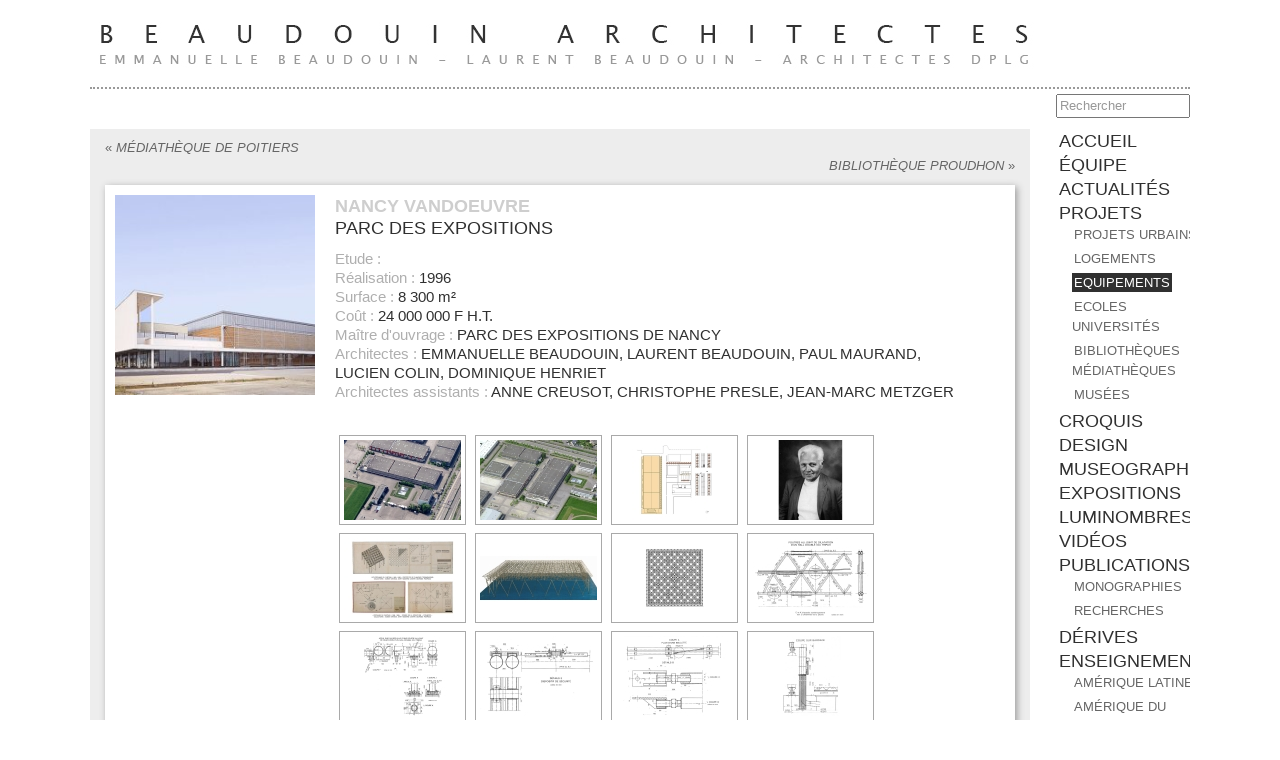

--- FILE ---
content_type: text/html; charset=UTF-8
request_url: http://www.beaudouin-architectes.fr/1996/01/parc-des-expositions-de-nancy/
body_size: 156422
content:
<!DOCTYPE html PUBLIC "-//W3C//DTD XHTML 1.0 Transitional//EN" "http://www.w3.org/TR/xhtml1/DTD/xhtml1-transitional.dtd">
<html xmlns="http://www.w3.org/1999/xhtml" lang="fr-FR">
<head profile="http://gmpg.org/xfn/11">
<meta http-equiv="Content-Type" content="text/html; charset=UTF-8" />
<title>PARC DES EXPOSITIONS | Emmanuelle et Laurent Beaudouin  - Architectes</title>
<meta name="robots" content="index,follow" />
<link rel="pingback" href="http://www.beaudouin-architectes.fr/xmlrpc.php" />
<link rel="alternate" type="application/rss+xml" title="Emmanuelle et Laurent Beaudouin  - Architectes &raquo; Flux" href="http://www.beaudouin-architectes.fr/feed/" />
<link rel="alternate" type="application/rss+xml" title="Emmanuelle et Laurent Beaudouin  - Architectes &raquo; Flux des commentaires" href="http://www.beaudouin-architectes.fr/comments/feed/" />
		<script type="text/javascript">
			window._wpemojiSettings = {"baseUrl":"https:\/\/s.w.org\/images\/core\/emoji\/72x72\/","ext":".png","source":{"concatemoji":"http:\/\/www.beaudouin-architectes.fr\/wp-includes\/js\/wp-emoji-release.min.js?ver=4.5.32"}};
			!function(e,o,t){var a,n,r;function i(e){var t=o.createElement("script");t.src=e,t.type="text/javascript",o.getElementsByTagName("head")[0].appendChild(t)}for(r=Array("simple","flag","unicode8","diversity"),t.supports={everything:!0,everythingExceptFlag:!0},n=0;n<r.length;n++)t.supports[r[n]]=function(e){var t,a,n=o.createElement("canvas"),r=n.getContext&&n.getContext("2d"),i=String.fromCharCode;if(!r||!r.fillText)return!1;switch(r.textBaseline="top",r.font="600 32px Arial",e){case"flag":return r.fillText(i(55356,56806,55356,56826),0,0),3e3<n.toDataURL().length;case"diversity":return r.fillText(i(55356,57221),0,0),a=(t=r.getImageData(16,16,1,1).data)[0]+","+t[1]+","+t[2]+","+t[3],r.fillText(i(55356,57221,55356,57343),0,0),a!=(t=r.getImageData(16,16,1,1).data)[0]+","+t[1]+","+t[2]+","+t[3];case"simple":return r.fillText(i(55357,56835),0,0),0!==r.getImageData(16,16,1,1).data[0];case"unicode8":return r.fillText(i(55356,57135),0,0),0!==r.getImageData(16,16,1,1).data[0]}return!1}(r[n]),t.supports.everything=t.supports.everything&&t.supports[r[n]],"flag"!==r[n]&&(t.supports.everythingExceptFlag=t.supports.everythingExceptFlag&&t.supports[r[n]]);t.supports.everythingExceptFlag=t.supports.everythingExceptFlag&&!t.supports.flag,t.DOMReady=!1,t.readyCallback=function(){t.DOMReady=!0},t.supports.everything||(a=function(){t.readyCallback()},o.addEventListener?(o.addEventListener("DOMContentLoaded",a,!1),e.addEventListener("load",a,!1)):(e.attachEvent("onload",a),o.attachEvent("onreadystatechange",function(){"complete"===o.readyState&&t.readyCallback()})),(a=t.source||{}).concatemoji?i(a.concatemoji):a.wpemoji&&a.twemoji&&(i(a.twemoji),i(a.wpemoji)))}(window,document,window._wpemojiSettings);
		</script>
		<style type="text/css">
img.wp-smiley,
img.emoji {
	display: inline !important;
	border: none !important;
	box-shadow: none !important;
	height: 1em !important;
	width: 1em !important;
	margin: 0 .07em !important;
	vertical-align: -0.1em !important;
	background: none !important;
	padding: 0 !important;
}
</style>
<link rel='stylesheet' id='reset_style-css'  href='http://www.beaudouin-architectes.fr/wp-content/themes/thematic/library/styles/reset.css?ver=4.5.32' type='text/css' media='all' />
<link rel='stylesheet' id='typography_style-css'  href='http://www.beaudouin-architectes.fr/wp-content/themes/thematic/library/styles/typography.css?ver=4.5.32' type='text/css' media='all' />
<link rel='stylesheet' id='2c-r-fixed_style-css'  href='http://www.beaudouin-architectes.fr/wp-content/themes/thematic/library/layouts/2c-r-fixed.css?ver=4.5.32' type='text/css' media='all' />
<link rel='stylesheet' id='images_style-css'  href='http://www.beaudouin-architectes.fr/wp-content/themes/thematic/library/styles/images.css?ver=4.5.32' type='text/css' media='all' />
<link rel='stylesheet' id='default_style-css'  href='http://www.beaudouin-architectes.fr/wp-content/themes/thematic/library/styles/default.css?ver=4.5.32' type='text/css' media='all' />
<link rel='stylesheet' id='plugins_style-css'  href='http://www.beaudouin-architectes.fr/wp-content/themes/thematic/library/styles/plugins.css?ver=4.5.32' type='text/css' media='all' />
<link rel='stylesheet' id='stylesheet_style-css'  href='http://www.beaudouin-architectes.fr/wp-content/themes/bha_thematic-child-theme/default-1150.css?ver=4.5.32' type='text/css' media='all' />
<link rel='stylesheet' id='thematic_style-css'  href='http://www.beaudouin-architectes.fr/wp-content/themes/bha_thematic-child-theme/style.css?ver=4.5.32' type='text/css' media='all' />
<script type='text/javascript' src='https://ajax.googleapis.com/ajax/libs/prototype/1.7.1.0/prototype.js?ver=1.7.1'></script>
<script type='text/javascript' src='https://ajax.googleapis.com/ajax/libs/scriptaculous/1.9.0/scriptaculous.js?ver=1.9.0'></script>
<script type='text/javascript' src='https://ajax.googleapis.com/ajax/libs/scriptaculous/1.9.0/effects.js?ver=1.9.0'></script>
<script type='text/javascript' src='http://www.beaudouin-architectes.fr/wp-content/plugins/lightbox-2/lightbox-resize.js?ver=1.8'></script>
<script type='text/javascript' src='http://www.beaudouin-architectes.fr/wp-includes/js/jquery/jquery.js?ver=1.12.4'></script>
<script type='text/javascript' src='http://www.beaudouin-architectes.fr/wp-includes/js/jquery/jquery-migrate.min.js?ver=1.4.1'></script>
<script type='text/javascript' src='http://www.beaudouin-architectes.fr/wp-includes/js/swfobject.js?ver=2.2-20120417'></script>
<link rel='https://api.w.org/' href='http://www.beaudouin-architectes.fr/wp-json/' />
<link rel="EditURI" type="application/rsd+xml" title="RSD" href="http://www.beaudouin-architectes.fr/xmlrpc.php?rsd" />
<link rel="wlwmanifest" type="application/wlwmanifest+xml" href="http://www.beaudouin-architectes.fr/wp-includes/wlwmanifest.xml" /> 
<link rel='prev' title='MÉDIATHÈQUE DE POITIERS' href='http://www.beaudouin-architectes.fr/1996/01/mediatheque/' />
<link rel='next' title='BIBLIOTHEQUE UNIVERSITAIRE LUCIEN FEBVRE BELFORT' href='http://www.beaudouin-architectes.fr/1996/02/bibliotheque-universitaire-4/' />

<link rel="canonical" href="http://www.beaudouin-architectes.fr/1996/01/parc-des-expositions-de-nancy/" />
<link rel='shortlink' href='http://www.beaudouin-architectes.fr/?p=345' />
<link rel="alternate" type="application/json+oembed" href="http://www.beaudouin-architectes.fr/wp-json/oembed/1.0/embed?url=http%3A%2F%2Fwww.beaudouin-architectes.fr%2F1996%2F01%2Fparc-des-expositions-de-nancy%2F" />
<link rel="alternate" type="text/xml+oembed" href="http://www.beaudouin-architectes.fr/wp-json/oembed/1.0/embed?url=http%3A%2F%2Fwww.beaudouin-architectes.fr%2F1996%2F01%2Fparc-des-expositions-de-nancy%2F&#038;format=xml" />

	<!-- begin lightbox scripts -->
	<script type="text/javascript">
    //<![CDATA[
    document.write('<link rel="stylesheet" href="http://www.beaudouin-architectes.fr/wp-content/plugins/lightbox-2/Themes/White/lightbox.css" type="text/css" media="screen" />');
    //]]>
    </script>
	<!-- end lightbox scripts -->
<!-- <meta name="NextGEN" version="2.1.31" /> -->
<link rel='stylesheet' id='ngg_trigger_buttons-css'  href='http://www.beaudouin-architectes.fr/wp-content/plugins/nextgen-gallery/products/photocrati_nextgen/modules/nextgen_gallery_display/static/trigger_buttons.min.css?ver=2.1.31' type='text/css' media='all' />
<link rel='stylesheet' id='fancybox-0-css'  href='http://www.beaudouin-architectes.fr/wp-content/plugins/nextgen-gallery/products/photocrati_nextgen/modules/lightbox/static/fancybox/jquery.fancybox-1.3.4.min.css?ver=2.1.31' type='text/css' media='all' />
<link rel='stylesheet' id='fontawesome-css'  href='http://www.beaudouin-architectes.fr/wp-content/plugins/nextgen-gallery/products/photocrati_nextgen/modules/nextgen_gallery_display/static/fontawesome/font-awesome.min.css?ver=2.1.31' type='text/css' media='all' />
<link rel='stylesheet' id='nextgen_basic_thumbnails_style-css'  href='http://www.beaudouin-architectes.fr/wp-content/plugins/nextgen-gallery/products/photocrati_nextgen/modules/nextgen_basic_gallery/static/thumbnails/nextgen_basic_thumbnails.min.css?ver=2.1.31' type='text/css' media='all' />
<link rel='stylesheet' id='nextgen_pagination_style-css'  href='http://www.beaudouin-architectes.fr/wp-content/plugins/nextgen-gallery/products/photocrati_nextgen/modules/nextgen_pagination/static/style.min.css?ver=2.1.31' type='text/css' media='all' />
<link rel='stylesheet' id='nggallery-css'  href='http://www.beaudouin-architectes.fr/wp-content/plugins/nextgen-gallery/products/photocrati_nextgen/modules/ngglegacy/css/nggallery.css?ver=2.1.31' type='text/css' media='all' />
</head>

<body class="single single-post postid-345 single-format-standard mac chrome ch131">

	<div id="wrapper" class="hfeed">

		<div id="header">

        		<div id="branding">
<!-- our bha_blogtitle starts here -->
<div id="blog-title">
<span><a href="http://www.beaudouin-architectes.fr/" title="Emmanuelle et Laurent Beaudouin  &#8211; Architectes" rel="home"><img src="http://www.beaudouin-architectes.fr/wp-content/uploads/logo-bha.jpg" width="950" height="77" /></a></span></div>
<!-- our bha_blogtitle ends here -->
		</div><!--  #branding -->
       		
    	</div><!-- #header-->		        
    	<!-- our bha_search_form starts here -->
<div id="search"><span class="recherche">
	<form id="searchform" method="get" action="http://www.beaudouin-architectes.fr">
		<div>
			<input id="s" name="s" type="text" value="Rechercher" onfocus="if (this.value == 'Rechercher') {this.value = '';}" onblur="if (this.value == '') {this.value = 'Rechercher';}" size="18" tabindex="1" />
			<input id="searchsubmit" name="searchsubmit" type="submit" value="Recherche" tabindex="2" />
		</div>
	</form></span></div>
<!-- our bha_search_form ends here -->
    	
	<div id="main">

		<div id="container">
			
			<div id="content">

				<div id="nav-above" class="navigation">
				
					<div class="nav-previous"><a href="http://www.beaudouin-architectes.fr/1996/01/mediatheque/" rel="prev"><span class="meta-nav">&laquo;</span> MÉDIATHÈQUE DE POITIERS</a></div>
					
					<div class="nav-next"><a href="http://www.beaudouin-architectes.fr/1997/01/bibliotheque-de-luniversite-de-la-bouloie/" rel="next">BIBLIOTHÈQUE PROUDHON <span class="meta-nav">&raquo;</span></a></div>
					
				</div>
					
				<div id="post-345" class="post-345 post type-post status-publish format-standard hentry category-3-equipements category-projets tag-acier tag-bois tag-emmanuelle-beaudouin tag-laurent-beaudouin tag-nancy tag-parc-des-expositions tag-stephane-du-chateau tag-vandoeuvre" > 

				     				
					<div class="entry-content">
					
						<div class="entry">

	<div class="article">
	<div id="image-projet">
                <img src='http://www.beaudouin-architectes.fr/wp-content/files_mf/cache/th_c7d0eda7ac449c1a8acd7420b8059afe_129719044656.jpg' class='magicfields'  />	</div>
	<div id="texte-projet">
				<span class="texte-lieu">NANCY VANDOEUVRE</span><br/>
				<span class="texte-titre">PARC DES EXPOSITIONS</span><br/>
				<div class="infos">
				Etude : <span class="result-infos"></span><br/>
				R&eacute;alisation : <span class="result-infos">1996</span><br/>
				Surface : <span class="result-infos">8 300 m²</span><br/>
				Co&ucirc;t : <span class="result-infos">24 000 000 F H.T.</span><br/>
                Ma&icirc;tre d'ouvrage : <span class="result-infos">PARC DES EXPOSITIONS DE NANCY</span><br/>
                Architectes : <span class="result-infos">EMMANUELLE BEAUDOUIN, LAURENT BEAUDOUIN, PAUL MAURAND, LUCIEN COLIN, DOMINIQUE HENRIET</span><br/>
				Architectes assistants : <span class="result-infos">ANNE CREUSOT, CHRISTOPHE PRESLE, JEAN-MARC METZGER</span>				
				</div>
				<p style="text-align: justify;"><div
	class="ngg-galleryoverview ngg-ajax-pagination-none"
	id="ngg-gallery-b52f75d295ebde29530c92bcd8688806-1">

    		<!-- Thumbnails -->
				<div id="ngg-image-0" class="ngg-gallery-thumbnail-box" >
				        <div class="ngg-gallery-thumbnail">
            <a href="http://www.beaudouin-architectes.fr/wp-content/gallery/projet-parcexpositions/01-emmanuelle-laurent-beaudouin-architectes-parc-des-expositions-nancy.jpg"
               title="PAUL MAURAND, LUCIEN COLIN, DOMINIQUE HENRIET, EMMANUELLE BEAUDOUIN, LAURENT BEAUDOUIN ARCHITECTES : PARC DES EXPOSITIONS DE NANCY VANDOEUVRE 방되브르 트레이드 페어 홀"
               data-src="http://www.beaudouin-architectes.fr/wp-content/gallery/projet-parcexpositions/01-emmanuelle-laurent-beaudouin-architectes-parc-des-expositions-nancy.jpg"
               data-thumbnail="http://www.beaudouin-architectes.fr/wp-content/gallery/projet-parcexpositions/thumbs/thumbs_01-emmanuelle-laurent-beaudouin-architectes-parc-des-expositions-nancy.jpg"
               data-image-id="54854"
               data-title="01-emmanuelle-laurent-beaudouin-architectes-parc-des-expositions-nancy"
               data-description="PAUL MAURAND, LUCIEN COLIN, DOMINIQUE HENRIET, EMMANUELLE BEAUDOUIN, LAURENT BEAUDOUIN ARCHITECTES : PARC DES EXPOSITIONS DE NANCY VANDOEUVRE 방되브르 트레이드 페어 홀"
               class="ngg-fancybox" rel="b52f75d295ebde29530c92bcd8688806">
                <img
                    title="01-emmanuelle-laurent-beaudouin-architectes-parc-des-expositions-nancy"
                    alt="01-emmanuelle-laurent-beaudouin-architectes-parc-des-expositions-nancy"
                    src="http://www.beaudouin-architectes.fr/wp-content/gallery/projet-parcexpositions/thumbs/thumbs_01-emmanuelle-laurent-beaudouin-architectes-parc-des-expositions-nancy.jpg"
                    width="117"
                    height="80"
                    style="max-width:none;"
                />
            </a>
        </div>
							</div> 
			
        
				<div id="ngg-image-1" class="ngg-gallery-thumbnail-box" >
				        <div class="ngg-gallery-thumbnail">
            <a href="http://www.beaudouin-architectes.fr/wp-content/gallery/projet-parcexpositions/01a-emmanuelle-laurent-beaudouin-architectes-parc-des-expositions-nancy.jpg"
               title="PAUL MAURAND, LUCIEN COLIN, DOMINIQUE HENRIET, EMMANUELLE BEAUDOUIN, LAURENT BEAUDOUIN ARCHITECTES : PARC DES EXPOSITIONS DE NANCY VANDOEUVRE 방되브르 트레이드 페어 홀"
               data-src="http://www.beaudouin-architectes.fr/wp-content/gallery/projet-parcexpositions/01a-emmanuelle-laurent-beaudouin-architectes-parc-des-expositions-nancy.jpg"
               data-thumbnail="http://www.beaudouin-architectes.fr/wp-content/gallery/projet-parcexpositions/thumbs/thumbs_01a-emmanuelle-laurent-beaudouin-architectes-parc-des-expositions-nancy.jpg"
               data-image-id="54853"
               data-title="01a-emmanuelle-laurent-beaudouin-architectes-parc-des-expositions-nancy"
               data-description="PAUL MAURAND, LUCIEN COLIN, DOMINIQUE HENRIET, EMMANUELLE BEAUDOUIN, LAURENT BEAUDOUIN ARCHITECTES : PARC DES EXPOSITIONS DE NANCY VANDOEUVRE 방되브르 트레이드 페어 홀"
               class="ngg-fancybox" rel="b52f75d295ebde29530c92bcd8688806">
                <img
                    title="01a-emmanuelle-laurent-beaudouin-architectes-parc-des-expositions-nancy"
                    alt="01a-emmanuelle-laurent-beaudouin-architectes-parc-des-expositions-nancy"
                    src="http://www.beaudouin-architectes.fr/wp-content/gallery/projet-parcexpositions/thumbs/thumbs_01a-emmanuelle-laurent-beaudouin-architectes-parc-des-expositions-nancy.jpg"
                    width="117"
                    height="80"
                    style="max-width:none;"
                />
            </a>
        </div>
							</div> 
			
        
				<div id="ngg-image-2" class="ngg-gallery-thumbnail-box" >
				        <div class="ngg-gallery-thumbnail">
            <a href="http://www.beaudouin-architectes.fr/wp-content/gallery/projet-parcexpositions/02-emmanuelle-laurent-beaudouin-architectes-parc-des-expositions-nancy-plan-de-masse.jpg"
               title="PAUL MAURAND, LUCIEN COLIN, DOMINIQUE HENRIET, EMMANUELLE BEAUDOUIN, LAURENT BEAUDOUIN ARCHITECTES : PARC DES EXPOSITIONS DE NANCY VANDOEUVRE PLAN DE MASSE 방되브르 트레이드 페어 홀"
               data-src="http://www.beaudouin-architectes.fr/wp-content/gallery/projet-parcexpositions/02-emmanuelle-laurent-beaudouin-architectes-parc-des-expositions-nancy-plan-de-masse.jpg"
               data-thumbnail="http://www.beaudouin-architectes.fr/wp-content/gallery/projet-parcexpositions/thumbs/thumbs_02-emmanuelle-laurent-beaudouin-architectes-parc-des-expositions-nancy-plan-de-masse.jpg"
               data-image-id="50971"
               data-title="02-emmanuelle-laurent-beaudouin-architectes-parc-des-expositions-nancy-plan-de-masse"
               data-description="PAUL MAURAND, LUCIEN COLIN, DOMINIQUE HENRIET, EMMANUELLE BEAUDOUIN, LAURENT BEAUDOUIN ARCHITECTES : PARC DES EXPOSITIONS DE NANCY VANDOEUVRE PLAN DE MASSE 방되브르 트레이드 페어 홀"
               class="ngg-fancybox" rel="b52f75d295ebde29530c92bcd8688806">
                <img
                    title="02-emmanuelle-laurent-beaudouin-architectes-parc-des-expositions-nancy-plan-de-masse"
                    alt="02-emmanuelle-laurent-beaudouin-architectes-parc-des-expositions-nancy-plan-de-masse"
                    src="http://www.beaudouin-architectes.fr/wp-content/gallery/projet-parcexpositions/thumbs/thumbs_02-emmanuelle-laurent-beaudouin-architectes-parc-des-expositions-nancy-plan-de-masse.jpg"
                    width="117"
                    height="80"
                    style="max-width:none;"
                />
            </a>
        </div>
							</div> 
			
        
				<div id="ngg-image-3" class="ngg-gallery-thumbnail-box" >
				        <div class="ngg-gallery-thumbnail">
            <a href="http://www.beaudouin-architectes.fr/wp-content/gallery/projet-parcexpositions/03-portrait-de-stephane-du-chateau.jpg"
               title="PORTRAIT DE STEPHANE DU CHATEAU INGÉNIEUR"
               data-src="http://www.beaudouin-architectes.fr/wp-content/gallery/projet-parcexpositions/03-portrait-de-stephane-du-chateau.jpg"
               data-thumbnail="http://www.beaudouin-architectes.fr/wp-content/gallery/projet-parcexpositions/thumbs/thumbs_03-portrait-de-stephane-du-chateau.jpg"
               data-image-id="51022"
               data-title="03-portrait-de-stephane-du-chateau"
               data-description="PORTRAIT DE STEPHANE DU CHATEAU INGÉNIEUR"
               class="ngg-fancybox" rel="b52f75d295ebde29530c92bcd8688806">
                <img
                    title="03-portrait-de-stephane-du-chateau"
                    alt="03-portrait-de-stephane-du-chateau"
                    src="http://www.beaudouin-architectes.fr/wp-content/gallery/projet-parcexpositions/thumbs/thumbs_03-portrait-de-stephane-du-chateau.jpg"
                    width="117"
                    height="80"
                    style="max-width:none;"
                />
            </a>
        </div>
							</div> 
			
        
				<div id="ngg-image-4" class="ngg-gallery-thumbnail-box" >
				        <div class="ngg-gallery-thumbnail">
            <a href="http://www.beaudouin-architectes.fr/wp-content/gallery/projet-parcexpositions/04-stephane-du-chateau-parc-des-expositions-nancy.jpg"
               title="STEPHANE DU CHATEAU INGÉNIEUR : DESSINS DES COLLECTIONS DU CENTRE POMPIDOU"
               data-src="http://www.beaudouin-architectes.fr/wp-content/gallery/projet-parcexpositions/04-stephane-du-chateau-parc-des-expositions-nancy.jpg"
               data-thumbnail="http://www.beaudouin-architectes.fr/wp-content/gallery/projet-parcexpositions/thumbs/thumbs_04-stephane-du-chateau-parc-des-expositions-nancy.jpg"
               data-image-id="51023"
               data-title="04-stephane-du-chateau-parc-des-expositions-nancy"
               data-description="STEPHANE DU CHATEAU INGÉNIEUR : DESSINS DES COLLECTIONS DU CENTRE POMPIDOU"
               class="ngg-fancybox" rel="b52f75d295ebde29530c92bcd8688806">
                <img
                    title="04-stephane-du-chateau-parc-des-expositions-nancy"
                    alt="04-stephane-du-chateau-parc-des-expositions-nancy"
                    src="http://www.beaudouin-architectes.fr/wp-content/gallery/projet-parcexpositions/thumbs/thumbs_04-stephane-du-chateau-parc-des-expositions-nancy.jpg"
                    width="117"
                    height="80"
                    style="max-width:none;"
                />
            </a>
        </div>
							</div> 
			
        
				<div id="ngg-image-5" class="ngg-gallery-thumbnail-box" >
				        <div class="ngg-gallery-thumbnail">
            <a href="http://www.beaudouin-architectes.fr/wp-content/gallery/projet-parcexpositions/05-stephane-du-chateau-maquette-dune-structure-du-parc-des-expositions-nancy.jpg"
               title="STEPHANE DU CHATEAU INGÉNIEUR : MAQUETTE DE LA COLLECTION DU CENTRE POMPIDOU"
               data-src="http://www.beaudouin-architectes.fr/wp-content/gallery/projet-parcexpositions/05-stephane-du-chateau-maquette-dune-structure-du-parc-des-expositions-nancy.jpg"
               data-thumbnail="http://www.beaudouin-architectes.fr/wp-content/gallery/projet-parcexpositions/thumbs/thumbs_05-stephane-du-chateau-maquette-dune-structure-du-parc-des-expositions-nancy.jpg"
               data-image-id="51024"
               data-title="05-stephane-du-chateau-maquette-dune-structure-du-parc-des-expositions-nancy"
               data-description="STEPHANE DU CHATEAU INGÉNIEUR : MAQUETTE DE LA COLLECTION DU CENTRE POMPIDOU"
               class="ngg-fancybox" rel="b52f75d295ebde29530c92bcd8688806">
                <img
                    title="05-stephane-du-chateau-maquette-dune-structure-du-parc-des-expositions-nancy"
                    alt="05-stephane-du-chateau-maquette-dune-structure-du-parc-des-expositions-nancy"
                    src="http://www.beaudouin-architectes.fr/wp-content/gallery/projet-parcexpositions/thumbs/thumbs_05-stephane-du-chateau-maquette-dune-structure-du-parc-des-expositions-nancy.jpg"
                    width="117"
                    height="80"
                    style="max-width:none;"
                />
            </a>
        </div>
							</div> 
			
        
				<div id="ngg-image-6" class="ngg-gallery-thumbnail-box" >
				        <div class="ngg-gallery-thumbnail">
            <a href="http://www.beaudouin-architectes.fr/wp-content/gallery/projet-parcexpositions/06-stephane-du-chateau-parc-des-expositions-nancy.jpg"
               title="STEPHANE DU CHATEAU : DESSIN D&#039;UNE HALLE DU PARC DES EXPOSITIONS DE NANCY"
               data-src="http://www.beaudouin-architectes.fr/wp-content/gallery/projet-parcexpositions/06-stephane-du-chateau-parc-des-expositions-nancy.jpg"
               data-thumbnail="http://www.beaudouin-architectes.fr/wp-content/gallery/projet-parcexpositions/thumbs/thumbs_06-stephane-du-chateau-parc-des-expositions-nancy.jpg"
               data-image-id="51025"
               data-title="06-stephane-du-chateau-parc-des-expositions-nancy"
               data-description="STEPHANE DU CHATEAU : DESSIN D&#039;UNE HALLE DU PARC DES EXPOSITIONS DE NANCY"
               class="ngg-fancybox" rel="b52f75d295ebde29530c92bcd8688806">
                <img
                    title="06-stephane-du-chateau-parc-des-expositions-nancy"
                    alt="06-stephane-du-chateau-parc-des-expositions-nancy"
                    src="http://www.beaudouin-architectes.fr/wp-content/gallery/projet-parcexpositions/thumbs/thumbs_06-stephane-du-chateau-parc-des-expositions-nancy.jpg"
                    width="117"
                    height="80"
                    style="max-width:none;"
                />
            </a>
        </div>
							</div> 
			
        
				<div id="ngg-image-7" class="ngg-gallery-thumbnail-box" >
				        <div class="ngg-gallery-thumbnail">
            <a href="http://www.beaudouin-architectes.fr/wp-content/gallery/projet-parcexpositions/07-stephane-du-chateau-parc-des-expositions-de-nancy-poutres-au-joint-de-dilatation-dun-hall-double-ou-triple.jpg"
               title="STEPHANE DU CHATEAU : PARC DES EXPOSITIONS DE NANCY DESSIN DES POUTRES AU JOINT DE DILATATION"
               data-src="http://www.beaudouin-architectes.fr/wp-content/gallery/projet-parcexpositions/07-stephane-du-chateau-parc-des-expositions-de-nancy-poutres-au-joint-de-dilatation-dun-hall-double-ou-triple.jpg"
               data-thumbnail="http://www.beaudouin-architectes.fr/wp-content/gallery/projet-parcexpositions/thumbs/thumbs_07-stephane-du-chateau-parc-des-expositions-de-nancy-poutres-au-joint-de-dilatation-dun-hall-double-ou-triple.jpg"
               data-image-id="51026"
               data-title="07-stephane-du-chateau-parc-des-expositions-de-nancy-poutres-au-joint-de-dilatation-dun-hall-double-ou-triple"
               data-description="STEPHANE DU CHATEAU : PARC DES EXPOSITIONS DE NANCY DESSIN DES POUTRES AU JOINT DE DILATATION"
               class="ngg-fancybox" rel="b52f75d295ebde29530c92bcd8688806">
                <img
                    title="07-stephane-du-chateau-parc-des-expositions-de-nancy-poutres-au-joint-de-dilatation-dun-hall-double-ou-triple"
                    alt="07-stephane-du-chateau-parc-des-expositions-de-nancy-poutres-au-joint-de-dilatation-dun-hall-double-ou-triple"
                    src="http://www.beaudouin-architectes.fr/wp-content/gallery/projet-parcexpositions/thumbs/thumbs_07-stephane-du-chateau-parc-des-expositions-de-nancy-poutres-au-joint-de-dilatation-dun-hall-double-ou-triple.jpg"
                    width="117"
                    height="80"
                    style="max-width:none;"
                />
            </a>
        </div>
							</div> 
			
        
				<div id="ngg-image-8" class="ngg-gallery-thumbnail-box" >
				        <div class="ngg-gallery-thumbnail">
            <a href="http://www.beaudouin-architectes.fr/wp-content/gallery/projet-parcexpositions/08-stephane-du-chateau-parc-des-expositions-de-nancy-appuis-sur-la-bequille-dune-poutre-au-joint-de-dilatation.jpg"
               title="STEPHANE DU CHATEAU : PARC DES EXPOSITIONS DE NANCY DESSIN DES APPUIS SUR LA BÉQUILLE D&#039;UNE POUTRE AU JOINT DE DILATATION"
               data-src="http://www.beaudouin-architectes.fr/wp-content/gallery/projet-parcexpositions/08-stephane-du-chateau-parc-des-expositions-de-nancy-appuis-sur-la-bequille-dune-poutre-au-joint-de-dilatation.jpg"
               data-thumbnail="http://www.beaudouin-architectes.fr/wp-content/gallery/projet-parcexpositions/thumbs/thumbs_08-stephane-du-chateau-parc-des-expositions-de-nancy-appuis-sur-la-bequille-dune-poutre-au-joint-de-dilatation.jpg"
               data-image-id="51027"
               data-title="08-stephane-du-chateau-parc-des-expositions-de-nancy-appuis-sur-la-bequille-dune-poutre-au-joint-de-dilatation"
               data-description="STEPHANE DU CHATEAU : PARC DES EXPOSITIONS DE NANCY DESSIN DES APPUIS SUR LA BÉQUILLE D&#039;UNE POUTRE AU JOINT DE DILATATION"
               class="ngg-fancybox" rel="b52f75d295ebde29530c92bcd8688806">
                <img
                    title="08-stephane-du-chateau-parc-des-expositions-de-nancy-appuis-sur-la-bequille-dune-poutre-au-joint-de-dilatation"
                    alt="08-stephane-du-chateau-parc-des-expositions-de-nancy-appuis-sur-la-bequille-dune-poutre-au-joint-de-dilatation"
                    src="http://www.beaudouin-architectes.fr/wp-content/gallery/projet-parcexpositions/thumbs/thumbs_08-stephane-du-chateau-parc-des-expositions-de-nancy-appuis-sur-la-bequille-dune-poutre-au-joint-de-dilatation.jpg"
                    width="117"
                    height="80"
                    style="max-width:none;"
                />
            </a>
        </div>
							</div> 
			
        
				<div id="ngg-image-9" class="ngg-gallery-thumbnail-box" >
				        <div class="ngg-gallery-thumbnail">
            <a href="http://www.beaudouin-architectes.fr/wp-content/gallery/projet-parcexpositions/09-stephane-du-chateau-parc-des-expositions-de-nancy-dispositif-de-securite.jpg"
               title="STEPHANE DU CHATEAU : PARC DES EXPOSITIONS DE NANCY DESSIN DU DISPOSITIF DE SÉCURITÉ"
               data-src="http://www.beaudouin-architectes.fr/wp-content/gallery/projet-parcexpositions/09-stephane-du-chateau-parc-des-expositions-de-nancy-dispositif-de-securite.jpg"
               data-thumbnail="http://www.beaudouin-architectes.fr/wp-content/gallery/projet-parcexpositions/thumbs/thumbs_09-stephane-du-chateau-parc-des-expositions-de-nancy-dispositif-de-securite.jpg"
               data-image-id="51028"
               data-title="09-stephane-du-chateau-parc-des-expositions-de-nancy-dispositif-de-securite"
               data-description="STEPHANE DU CHATEAU : PARC DES EXPOSITIONS DE NANCY DESSIN DU DISPOSITIF DE SÉCURITÉ"
               class="ngg-fancybox" rel="b52f75d295ebde29530c92bcd8688806">
                <img
                    title="09-stephane-du-chateau-parc-des-expositions-de-nancy-dispositif-de-securite"
                    alt="09-stephane-du-chateau-parc-des-expositions-de-nancy-dispositif-de-securite"
                    src="http://www.beaudouin-architectes.fr/wp-content/gallery/projet-parcexpositions/thumbs/thumbs_09-stephane-du-chateau-parc-des-expositions-de-nancy-dispositif-de-securite.jpg"
                    width="117"
                    height="80"
                    style="max-width:none;"
                />
            </a>
        </div>
							</div> 
			
        
				<div id="ngg-image-10" class="ngg-gallery-thumbnail-box" >
				        <div class="ngg-gallery-thumbnail">
            <a href="http://www.beaudouin-architectes.fr/wp-content/gallery/projet-parcexpositions/10-stephane-du-chateau-parc-des-expositions-de-nancy-detail-dune-bielette.jpg"
               title="STEPHANE DU CHATEAU : PARC DES EXPOSITIONS DE NANCY DÉTAIL D&#039;UNE BIELETTE"
               data-src="http://www.beaudouin-architectes.fr/wp-content/gallery/projet-parcexpositions/10-stephane-du-chateau-parc-des-expositions-de-nancy-detail-dune-bielette.jpg"
               data-thumbnail="http://www.beaudouin-architectes.fr/wp-content/gallery/projet-parcexpositions/thumbs/thumbs_10-stephane-du-chateau-parc-des-expositions-de-nancy-detail-dune-bielette.jpg"
               data-image-id="51029"
               data-title="10-stephane-du-chateau-parc-des-expositions-de-nancy-detail-dune-bielette"
               data-description="STEPHANE DU CHATEAU : PARC DES EXPOSITIONS DE NANCY DÉTAIL D&#039;UNE BIELETTE"
               class="ngg-fancybox" rel="b52f75d295ebde29530c92bcd8688806">
                <img
                    title="10-stephane-du-chateau-parc-des-expositions-de-nancy-detail-dune-bielette"
                    alt="10-stephane-du-chateau-parc-des-expositions-de-nancy-detail-dune-bielette"
                    src="http://www.beaudouin-architectes.fr/wp-content/gallery/projet-parcexpositions/thumbs/thumbs_10-stephane-du-chateau-parc-des-expositions-de-nancy-detail-dune-bielette.jpg"
                    width="117"
                    height="80"
                    style="max-width:none;"
                />
            </a>
        </div>
							</div> 
			
        
				<div id="ngg-image-11" class="ngg-gallery-thumbnail-box" >
				        <div class="ngg-gallery-thumbnail">
            <a href="http://www.beaudouin-architectes.fr/wp-content/gallery/projet-parcexpositions/11-stephane-du-chateau-parc-des-expositions-de-nancy-coupe-sur-le-bardage.jpg"
               title="STEPHANE DU CHATEAU : PARC DES EXPOSITIONS DE NANCY COUPE SUR LE BARDAGE"
               data-src="http://www.beaudouin-architectes.fr/wp-content/gallery/projet-parcexpositions/11-stephane-du-chateau-parc-des-expositions-de-nancy-coupe-sur-le-bardage.jpg"
               data-thumbnail="http://www.beaudouin-architectes.fr/wp-content/gallery/projet-parcexpositions/thumbs/thumbs_11-stephane-du-chateau-parc-des-expositions-de-nancy-coupe-sur-le-bardage.jpg"
               data-image-id="51030"
               data-title="11-stephane-du-chateau-parc-des-expositions-de-nancy-coupe-sur-le-bardage"
               data-description="STEPHANE DU CHATEAU : PARC DES EXPOSITIONS DE NANCY COUPE SUR LE BARDAGE"
               class="ngg-fancybox" rel="b52f75d295ebde29530c92bcd8688806">
                <img
                    title="11-stephane-du-chateau-parc-des-expositions-de-nancy-coupe-sur-le-bardage"
                    alt="11-stephane-du-chateau-parc-des-expositions-de-nancy-coupe-sur-le-bardage"
                    src="http://www.beaudouin-architectes.fr/wp-content/gallery/projet-parcexpositions/thumbs/thumbs_11-stephane-du-chateau-parc-des-expositions-de-nancy-coupe-sur-le-bardage.jpg"
                    width="117"
                    height="80"
                    style="max-width:none;"
                />
            </a>
        </div>
							</div> 
			
        
				<div id="ngg-image-12" class="ngg-gallery-thumbnail-box" >
				        <div class="ngg-gallery-thumbnail">
            <a href="http://www.beaudouin-architectes.fr/wp-content/gallery/projet-parcexpositions/12-stephane-du-chateau-parc-des-expositions-de-nancy-vue-aerienne.jpg"
               title="STEPHANE DU CHATEAU PARC DES EXPOSITIONS DE NANCY VANDOEUVRE VUE AÉRIENNE"
               data-src="http://www.beaudouin-architectes.fr/wp-content/gallery/projet-parcexpositions/12-stephane-du-chateau-parc-des-expositions-de-nancy-vue-aerienne.jpg"
               data-thumbnail="http://www.beaudouin-architectes.fr/wp-content/gallery/projet-parcexpositions/thumbs/thumbs_12-stephane-du-chateau-parc-des-expositions-de-nancy-vue-aerienne.jpg"
               data-image-id="51031"
               data-title="12-stephane-du-chateau-parc-des-expositions-de-nancy-vue-aerienne"
               data-description="STEPHANE DU CHATEAU PARC DES EXPOSITIONS DE NANCY VANDOEUVRE VUE AÉRIENNE"
               class="ngg-fancybox" rel="b52f75d295ebde29530c92bcd8688806">
                <img
                    title="12-stephane-du-chateau-parc-des-expositions-de-nancy-vue-aerienne"
                    alt="12-stephane-du-chateau-parc-des-expositions-de-nancy-vue-aerienne"
                    src="http://www.beaudouin-architectes.fr/wp-content/gallery/projet-parcexpositions/thumbs/thumbs_12-stephane-du-chateau-parc-des-expositions-de-nancy-vue-aerienne.jpg"
                    width="117"
                    height="80"
                    style="max-width:none;"
                />
            </a>
        </div>
							</div> 
			
        
				<div id="ngg-image-13" class="ngg-gallery-thumbnail-box" >
				        <div class="ngg-gallery-thumbnail">
            <a href="http://www.beaudouin-architectes.fr/wp-content/gallery/projet-parcexpositions/13-stephane-du-chateau-parc-des-expositions-de-nancy-montage-au-sol-de-la-structure.jpg"
               title="STEPHANE DU CHATEAU PARC DES EXPOSITIONS DE NANCY VANDOEUVRE MONTAGE AU SOL DE LA STRUCTURE"
               data-src="http://www.beaudouin-architectes.fr/wp-content/gallery/projet-parcexpositions/13-stephane-du-chateau-parc-des-expositions-de-nancy-montage-au-sol-de-la-structure.jpg"
               data-thumbnail="http://www.beaudouin-architectes.fr/wp-content/gallery/projet-parcexpositions/thumbs/thumbs_13-stephane-du-chateau-parc-des-expositions-de-nancy-montage-au-sol-de-la-structure.jpg"
               data-image-id="51032"
               data-title="13-stephane-du-chateau-parc-des-expositions-de-nancy-montage-au-sol-de-la-structure"
               data-description="STEPHANE DU CHATEAU PARC DES EXPOSITIONS DE NANCY VANDOEUVRE MONTAGE AU SOL DE LA STRUCTURE"
               class="ngg-fancybox" rel="b52f75d295ebde29530c92bcd8688806">
                <img
                    title="13-stephane-du-chateau-parc-des-expositions-de-nancy-montage-au-sol-de-la-structure"
                    alt="13-stephane-du-chateau-parc-des-expositions-de-nancy-montage-au-sol-de-la-structure"
                    src="http://www.beaudouin-architectes.fr/wp-content/gallery/projet-parcexpositions/thumbs/thumbs_13-stephane-du-chateau-parc-des-expositions-de-nancy-montage-au-sol-de-la-structure.jpg"
                    width="117"
                    height="80"
                    style="max-width:none;"
                />
            </a>
        </div>
							</div> 
			
        
				<div id="ngg-image-14" class="ngg-gallery-thumbnail-box" >
				        <div class="ngg-gallery-thumbnail">
            <a href="http://www.beaudouin-architectes.fr/wp-content/gallery/projet-parcexpositions/14-stephane-du-chateau-parc-des-expositions-de-nancy-croisement-des-barres-tubulaires-de-la-nappe-inferieure.jpg"
               title="STEPHANE DU CHATEAU PARC DES EXPOSITIONS DE NANCY VANDOEUVRE CROISEMENT DES BARRES TUBULAIRES DE LA NAPPE INFÉRIEURE"
               data-src="http://www.beaudouin-architectes.fr/wp-content/gallery/projet-parcexpositions/14-stephane-du-chateau-parc-des-expositions-de-nancy-croisement-des-barres-tubulaires-de-la-nappe-inferieure.jpg"
               data-thumbnail="http://www.beaudouin-architectes.fr/wp-content/gallery/projet-parcexpositions/thumbs/thumbs_14-stephane-du-chateau-parc-des-expositions-de-nancy-croisement-des-barres-tubulaires-de-la-nappe-inferieure.jpg"
               data-image-id="51033"
               data-title="14-stephane-du-chateau-parc-des-expositions-de-nancy-croisement-des-barres-tubulaires-de-la-nappe-inferieure"
               data-description="STEPHANE DU CHATEAU PARC DES EXPOSITIONS DE NANCY VANDOEUVRE CROISEMENT DES BARRES TUBULAIRES DE LA NAPPE INFÉRIEURE"
               class="ngg-fancybox" rel="b52f75d295ebde29530c92bcd8688806">
                <img
                    title="14-stephane-du-chateau-parc-des-expositions-de-nancy-croisement-des-barres-tubulaires-de-la-nappe-inferieure"
                    alt="14-stephane-du-chateau-parc-des-expositions-de-nancy-croisement-des-barres-tubulaires-de-la-nappe-inferieure"
                    src="http://www.beaudouin-architectes.fr/wp-content/gallery/projet-parcexpositions/thumbs/thumbs_14-stephane-du-chateau-parc-des-expositions-de-nancy-croisement-des-barres-tubulaires-de-la-nappe-inferieure.jpg"
                    width="117"
                    height="80"
                    style="max-width:none;"
                />
            </a>
        </div>
							</div> 
			
        
				<div id="ngg-image-15" class="ngg-gallery-thumbnail-box" >
				        <div class="ngg-gallery-thumbnail">
            <a href="http://www.beaudouin-architectes.fr/wp-content/gallery/projet-parcexpositions/15-stephane-du-chateau-parc-des-expositions-de-nancy-pied-des-poteaux-tubulaires.jpg"
               title="STEPHANE DU CHATEAU PARC DES EXPOSITIONS DE NANCY VANDOEUVRE PIED DES POTEAUX TUBULAIRES"
               data-src="http://www.beaudouin-architectes.fr/wp-content/gallery/projet-parcexpositions/15-stephane-du-chateau-parc-des-expositions-de-nancy-pied-des-poteaux-tubulaires.jpg"
               data-thumbnail="http://www.beaudouin-architectes.fr/wp-content/gallery/projet-parcexpositions/thumbs/thumbs_15-stephane-du-chateau-parc-des-expositions-de-nancy-pied-des-poteaux-tubulaires.jpg"
               data-image-id="51034"
               data-title="15-stephane-du-chateau-parc-des-expositions-de-nancy-pied-des-poteaux-tubulaires"
               data-description="STEPHANE DU CHATEAU PARC DES EXPOSITIONS DE NANCY VANDOEUVRE PIED DES POTEAUX TUBULAIRES"
               class="ngg-fancybox" rel="b52f75d295ebde29530c92bcd8688806">
                <img
                    title="15-stephane-du-chateau-parc-des-expositions-de-nancy-pied-des-poteaux-tubulaires"
                    alt="15-stephane-du-chateau-parc-des-expositions-de-nancy-pied-des-poteaux-tubulaires"
                    src="http://www.beaudouin-architectes.fr/wp-content/gallery/projet-parcexpositions/thumbs/thumbs_15-stephane-du-chateau-parc-des-expositions-de-nancy-pied-des-poteaux-tubulaires.jpg"
                    width="117"
                    height="80"
                    style="max-width:none;"
                />
            </a>
        </div>
							</div> 
			
        
				<div id="ngg-image-16" class="ngg-gallery-thumbnail-box" >
				        <div class="ngg-gallery-thumbnail">
            <a href="http://www.beaudouin-architectes.fr/wp-content/gallery/projet-parcexpositions/16-stephane-du-chateau-parc-des-expositions-de-nancy-montage-au-sol-de-la-structure.jpg"
               title="STEPHANE DU CHATEAU PARC DES EXPOSITIONS DE NANCY VANDOEUVRE MONTAGE AU SOL DE LA STRUCTURE"
               data-src="http://www.beaudouin-architectes.fr/wp-content/gallery/projet-parcexpositions/16-stephane-du-chateau-parc-des-expositions-de-nancy-montage-au-sol-de-la-structure.jpg"
               data-thumbnail="http://www.beaudouin-architectes.fr/wp-content/gallery/projet-parcexpositions/thumbs/thumbs_16-stephane-du-chateau-parc-des-expositions-de-nancy-montage-au-sol-de-la-structure.jpg"
               data-image-id="51035"
               data-title="16-stephane-du-chateau-parc-des-expositions-de-nancy-montage-au-sol-de-la-structure"
               data-description="STEPHANE DU CHATEAU PARC DES EXPOSITIONS DE NANCY VANDOEUVRE MONTAGE AU SOL DE LA STRUCTURE"
               class="ngg-fancybox" rel="b52f75d295ebde29530c92bcd8688806">
                <img
                    title="16-stephane-du-chateau-parc-des-expositions-de-nancy-montage-au-sol-de-la-structure"
                    alt="16-stephane-du-chateau-parc-des-expositions-de-nancy-montage-au-sol-de-la-structure"
                    src="http://www.beaudouin-architectes.fr/wp-content/gallery/projet-parcexpositions/thumbs/thumbs_16-stephane-du-chateau-parc-des-expositions-de-nancy-montage-au-sol-de-la-structure.jpg"
                    width="117"
                    height="80"
                    style="max-width:none;"
                />
            </a>
        </div>
							</div> 
			
        
				<div id="ngg-image-17" class="ngg-gallery-thumbnail-box" >
				        <div class="ngg-gallery-thumbnail">
            <a href="http://www.beaudouin-architectes.fr/wp-content/gallery/projet-parcexpositions/17-stephane-du-chateau-parc-des-expositions-de-nancy-levage-de-la-structure.jpg"
               title="STEPHANE DU CHATEAU PARC DES EXPOSITIONS DE NANCY VANDOEUVRE LEVAGE DE LA STRUCTURE"
               data-src="http://www.beaudouin-architectes.fr/wp-content/gallery/projet-parcexpositions/17-stephane-du-chateau-parc-des-expositions-de-nancy-levage-de-la-structure.jpg"
               data-thumbnail="http://www.beaudouin-architectes.fr/wp-content/gallery/projet-parcexpositions/thumbs/thumbs_17-stephane-du-chateau-parc-des-expositions-de-nancy-levage-de-la-structure.jpg"
               data-image-id="51036"
               data-title="17-stephane-du-chateau-parc-des-expositions-de-nancy-levage-de-la-structure"
               data-description="STEPHANE DU CHATEAU PARC DES EXPOSITIONS DE NANCY VANDOEUVRE LEVAGE DE LA STRUCTURE"
               class="ngg-fancybox" rel="b52f75d295ebde29530c92bcd8688806">
                <img
                    title="17-stephane-du-chateau-parc-des-expositions-de-nancy-levage-de-la-structure"
                    alt="17-stephane-du-chateau-parc-des-expositions-de-nancy-levage-de-la-structure"
                    src="http://www.beaudouin-architectes.fr/wp-content/gallery/projet-parcexpositions/thumbs/thumbs_17-stephane-du-chateau-parc-des-expositions-de-nancy-levage-de-la-structure.jpg"
                    width="117"
                    height="80"
                    style="max-width:none;"
                />
            </a>
        </div>
							</div> 
			
        
				<div id="ngg-image-18" class="ngg-gallery-thumbnail-box" >
				        <div class="ngg-gallery-thumbnail">
            <a href="http://www.beaudouin-architectes.fr/wp-content/gallery/projet-parcexpositions/18-stephane-du-chateau-parc-des-expositions-de-nancy-structure-mise-en-place.jpg"
               title="STEPHANE DU CHATEAU PARC DES EXPOSITIONS DE NANCY VANDOEUVRE MISE EN PLACE DE LA STRUCTURE"
               data-src="http://www.beaudouin-architectes.fr/wp-content/gallery/projet-parcexpositions/18-stephane-du-chateau-parc-des-expositions-de-nancy-structure-mise-en-place.jpg"
               data-thumbnail="http://www.beaudouin-architectes.fr/wp-content/gallery/projet-parcexpositions/thumbs/thumbs_18-stephane-du-chateau-parc-des-expositions-de-nancy-structure-mise-en-place.jpg"
               data-image-id="51037"
               data-title="18-stephane-du-chateau-parc-des-expositions-de-nancy-structure-mise-en-place"
               data-description="STEPHANE DU CHATEAU PARC DES EXPOSITIONS DE NANCY VANDOEUVRE MISE EN PLACE DE LA STRUCTURE"
               class="ngg-fancybox" rel="b52f75d295ebde29530c92bcd8688806">
                <img
                    title="18-stephane-du-chateau-parc-des-expositions-de-nancy-structure-mise-en-place"
                    alt="18-stephane-du-chateau-parc-des-expositions-de-nancy-structure-mise-en-place"
                    src="http://www.beaudouin-architectes.fr/wp-content/gallery/projet-parcexpositions/thumbs/thumbs_18-stephane-du-chateau-parc-des-expositions-de-nancy-structure-mise-en-place.jpg"
                    width="117"
                    height="80"
                    style="max-width:none;"
                />
            </a>
        </div>
							</div> 
			
        
				<div id="ngg-image-19" class="ngg-gallery-thumbnail-box" >
				        <div class="ngg-gallery-thumbnail">
            <a href="http://www.beaudouin-architectes.fr/wp-content/gallery/projet-parcexpositions/19-stephane-du-chateau-parc-des-expositions-nancy.jpg"
               title="STEPHANE DU CHATEAU PARC DES EXPOSITIONS DE NANCY VANDOEUVRE"
               data-src="http://www.beaudouin-architectes.fr/wp-content/gallery/projet-parcexpositions/19-stephane-du-chateau-parc-des-expositions-nancy.jpg"
               data-thumbnail="http://www.beaudouin-architectes.fr/wp-content/gallery/projet-parcexpositions/thumbs/thumbs_19-stephane-du-chateau-parc-des-expositions-nancy.jpg"
               data-image-id="51038"
               data-title="19-stephane-du-chateau-parc-des-expositions-nancy"
               data-description="STEPHANE DU CHATEAU PARC DES EXPOSITIONS DE NANCY VANDOEUVRE"
               class="ngg-fancybox" rel="b52f75d295ebde29530c92bcd8688806">
                <img
                    title="19-stephane-du-chateau-parc-des-expositions-nancy"
                    alt="19-stephane-du-chateau-parc-des-expositions-nancy"
                    src="http://www.beaudouin-architectes.fr/wp-content/gallery/projet-parcexpositions/thumbs/thumbs_19-stephane-du-chateau-parc-des-expositions-nancy.jpg"
                    width="117"
                    height="80"
                    style="max-width:none;"
                />
            </a>
        </div>
							</div> 
			
        
				<div id="ngg-image-20" class="ngg-gallery-thumbnail-box" >
				        <div class="ngg-gallery-thumbnail">
            <a href="http://www.beaudouin-architectes.fr/wp-content/gallery/projet-parcexpositions/20-stephane-du-chateau-parc-des-expositions-de-nancy-vue-interieure.jpg"
               title="STEPHANE DU CHATEAU PARC DES EXPOSITIONS DE NANCY VANDOEUVRE VUE INTÉRIEURE"
               data-src="http://www.beaudouin-architectes.fr/wp-content/gallery/projet-parcexpositions/20-stephane-du-chateau-parc-des-expositions-de-nancy-vue-interieure.jpg"
               data-thumbnail="http://www.beaudouin-architectes.fr/wp-content/gallery/projet-parcexpositions/thumbs/thumbs_20-stephane-du-chateau-parc-des-expositions-de-nancy-vue-interieure.jpg"
               data-image-id="51039"
               data-title="20-stephane-du-chateau-parc-des-expositions-de-nancy-vue-interieure"
               data-description="STEPHANE DU CHATEAU PARC DES EXPOSITIONS DE NANCY VANDOEUVRE VUE INTÉRIEURE"
               class="ngg-fancybox" rel="b52f75d295ebde29530c92bcd8688806">
                <img
                    title="20-stephane-du-chateau-parc-des-expositions-de-nancy-vue-interieure"
                    alt="20-stephane-du-chateau-parc-des-expositions-de-nancy-vue-interieure"
                    src="http://www.beaudouin-architectes.fr/wp-content/gallery/projet-parcexpositions/thumbs/thumbs_20-stephane-du-chateau-parc-des-expositions-de-nancy-vue-interieure.jpg"
                    width="117"
                    height="80"
                    style="max-width:none;"
                />
            </a>
        </div>
							</div> 
			
        
				<div id="ngg-image-21" class="ngg-gallery-thumbnail-box" >
				        <div class="ngg-gallery-thumbnail">
            <a href="http://www.beaudouin-architectes.fr/wp-content/gallery/projet-parcexpositions/21-emmanuelle-laurent-beaudouin-architectes-parc-des-expositions-nancy.jpg"
               title="PAUL MAURAND, LUCIEN COLIN, DOMINIQUE HENRIET, EMMANUELLE BEAUDOUIN, LAURENT BEAUDOUIN ARCHITECTES : PARC DES EXPOSITIONS DE NANCY VANDOEUVRE 방되브르 트레이드 페어 홀"
               data-src="http://www.beaudouin-architectes.fr/wp-content/gallery/projet-parcexpositions/21-emmanuelle-laurent-beaudouin-architectes-parc-des-expositions-nancy.jpg"
               data-thumbnail="http://www.beaudouin-architectes.fr/wp-content/gallery/projet-parcexpositions/thumbs/thumbs_21-emmanuelle-laurent-beaudouin-architectes-parc-des-expositions-nancy.jpg"
               data-image-id="50972"
               data-title="21-emmanuelle-laurent-beaudouin-architectes-parc-des-expositions-nancy"
               data-description="PAUL MAURAND, LUCIEN COLIN, DOMINIQUE HENRIET, EMMANUELLE BEAUDOUIN, LAURENT BEAUDOUIN ARCHITECTES : PARC DES EXPOSITIONS DE NANCY VANDOEUVRE 방되브르 트레이드 페어 홀"
               class="ngg-fancybox" rel="b52f75d295ebde29530c92bcd8688806">
                <img
                    title="21-emmanuelle-laurent-beaudouin-architectes-parc-des-expositions-nancy"
                    alt="21-emmanuelle-laurent-beaudouin-architectes-parc-des-expositions-nancy"
                    src="http://www.beaudouin-architectes.fr/wp-content/gallery/projet-parcexpositions/thumbs/thumbs_21-emmanuelle-laurent-beaudouin-architectes-parc-des-expositions-nancy.jpg"
                    width="117"
                    height="80"
                    style="max-width:none;"
                />
            </a>
        </div>
							</div> 
			
        
				<div id="ngg-image-22" class="ngg-gallery-thumbnail-box" >
				        <div class="ngg-gallery-thumbnail">
            <a href="http://www.beaudouin-architectes.fr/wp-content/gallery/projet-parcexpositions/22-emmanuelle-laurent-beaudouin-architectes-parc-des-expositions-nancy.jpg"
               title="PAUL MAURAND, LUCIEN COLIN, DOMINIQUE HENRIET, EMMANUELLE BEAUDOUIN, LAURENT BEAUDOUIN ARCHITECTES : PARC DES EXPOSITIONS DE NANCY VANDOEUVRE 방되브르 트레이드 페어 홀"
               data-src="http://www.beaudouin-architectes.fr/wp-content/gallery/projet-parcexpositions/22-emmanuelle-laurent-beaudouin-architectes-parc-des-expositions-nancy.jpg"
               data-thumbnail="http://www.beaudouin-architectes.fr/wp-content/gallery/projet-parcexpositions/thumbs/thumbs_22-emmanuelle-laurent-beaudouin-architectes-parc-des-expositions-nancy.jpg"
               data-image-id="50973"
               data-title="22-emmanuelle-laurent-beaudouin-architectes-parc-des-expositions-nancy"
               data-description="PAUL MAURAND, LUCIEN COLIN, DOMINIQUE HENRIET, EMMANUELLE BEAUDOUIN, LAURENT BEAUDOUIN ARCHITECTES : PARC DES EXPOSITIONS DE NANCY VANDOEUVRE 방되브르 트레이드 페어 홀"
               class="ngg-fancybox" rel="b52f75d295ebde29530c92bcd8688806">
                <img
                    title="22-emmanuelle-laurent-beaudouin-architectes-parc-des-expositions-nancy"
                    alt="22-emmanuelle-laurent-beaudouin-architectes-parc-des-expositions-nancy"
                    src="http://www.beaudouin-architectes.fr/wp-content/gallery/projet-parcexpositions/thumbs/thumbs_22-emmanuelle-laurent-beaudouin-architectes-parc-des-expositions-nancy.jpg"
                    width="117"
                    height="80"
                    style="max-width:none;"
                />
            </a>
        </div>
							</div> 
			
        
				<div id="ngg-image-23" class="ngg-gallery-thumbnail-box" >
				        <div class="ngg-gallery-thumbnail">
            <a href="http://www.beaudouin-architectes.fr/wp-content/gallery/projet-parcexpositions/23-emmanuelle-laurent-beaudouin-architectes-parc-des-expositions-nancy.jpg"
               title="PAUL MAURAND, LUCIEN COLIN, DOMINIQUE HENRIET, EMMANUELLE BEAUDOUIN, LAURENT BEAUDOUIN ARCHITECTES : PARC DES EXPOSITIONS DE NANCY VANDOEUVRE 방되브르 트레이드 페어 홀"
               data-src="http://www.beaudouin-architectes.fr/wp-content/gallery/projet-parcexpositions/23-emmanuelle-laurent-beaudouin-architectes-parc-des-expositions-nancy.jpg"
               data-thumbnail="http://www.beaudouin-architectes.fr/wp-content/gallery/projet-parcexpositions/thumbs/thumbs_23-emmanuelle-laurent-beaudouin-architectes-parc-des-expositions-nancy.jpg"
               data-image-id="50974"
               data-title="23-emmanuelle-laurent-beaudouin-architectes-parc-des-expositions-nancy"
               data-description="PAUL MAURAND, LUCIEN COLIN, DOMINIQUE HENRIET, EMMANUELLE BEAUDOUIN, LAURENT BEAUDOUIN ARCHITECTES : PARC DES EXPOSITIONS DE NANCY VANDOEUVRE 방되브르 트레이드 페어 홀"
               class="ngg-fancybox" rel="b52f75d295ebde29530c92bcd8688806">
                <img
                    title="23-emmanuelle-laurent-beaudouin-architectes-parc-des-expositions-nancy"
                    alt="23-emmanuelle-laurent-beaudouin-architectes-parc-des-expositions-nancy"
                    src="http://www.beaudouin-architectes.fr/wp-content/gallery/projet-parcexpositions/thumbs/thumbs_23-emmanuelle-laurent-beaudouin-architectes-parc-des-expositions-nancy.jpg"
                    width="117"
                    height="80"
                    style="max-width:none;"
                />
            </a>
        </div>
							</div> 
			
        
				<div id="ngg-image-24" class="ngg-gallery-thumbnail-box" >
				        <div class="ngg-gallery-thumbnail">
            <a href="http://www.beaudouin-architectes.fr/wp-content/gallery/projet-parcexpositions/24-emmanuelle-laurent-beaudouin-architectes-parc-des-expositions-nancy.jpg"
               title="PAUL MAURAND, LUCIEN COLIN, DOMINIQUE HENRIET, EMMANUELLE BEAUDOUIN, LAURENT BEAUDOUIN ARCHITECTES : PARC DES EXPOSITIONS DE NANCY VANDOEUVRE 방되브르 트레이드 페어 홀"
               data-src="http://www.beaudouin-architectes.fr/wp-content/gallery/projet-parcexpositions/24-emmanuelle-laurent-beaudouin-architectes-parc-des-expositions-nancy.jpg"
               data-thumbnail="http://www.beaudouin-architectes.fr/wp-content/gallery/projet-parcexpositions/thumbs/thumbs_24-emmanuelle-laurent-beaudouin-architectes-parc-des-expositions-nancy.jpg"
               data-image-id="50975"
               data-title="24-emmanuelle-laurent-beaudouin-architectes-parc-des-expositions-nancy"
               data-description="PAUL MAURAND, LUCIEN COLIN, DOMINIQUE HENRIET, EMMANUELLE BEAUDOUIN, LAURENT BEAUDOUIN ARCHITECTES : PARC DES EXPOSITIONS DE NANCY VANDOEUVRE 방되브르 트레이드 페어 홀"
               class="ngg-fancybox" rel="b52f75d295ebde29530c92bcd8688806">
                <img
                    title="24-emmanuelle-laurent-beaudouin-architectes-parc-des-expositions-nancy"
                    alt="24-emmanuelle-laurent-beaudouin-architectes-parc-des-expositions-nancy"
                    src="http://www.beaudouin-architectes.fr/wp-content/gallery/projet-parcexpositions/thumbs/thumbs_24-emmanuelle-laurent-beaudouin-architectes-parc-des-expositions-nancy.jpg"
                    width="117"
                    height="80"
                    style="max-width:none;"
                />
            </a>
        </div>
							</div> 
			
        
				<div id="ngg-image-25" class="ngg-gallery-thumbnail-box" >
				        <div class="ngg-gallery-thumbnail">
            <a href="http://www.beaudouin-architectes.fr/wp-content/gallery/projet-parcexpositions/25-emmanuelle-laurent-beaudouin-architectes-parc-des-expositions-nancy.jpg"
               title="PAUL MAURAND, LUCIEN COLIN, DOMINIQUE HENRIET, EMMANUELLE BEAUDOUIN, LAURENT BEAUDOUIN ARCHITECTES : PARC DES EXPOSITIONS DE NANCY VANDOEUVRE 방되브르 트레이드 페어 홀"
               data-src="http://www.beaudouin-architectes.fr/wp-content/gallery/projet-parcexpositions/25-emmanuelle-laurent-beaudouin-architectes-parc-des-expositions-nancy.jpg"
               data-thumbnail="http://www.beaudouin-architectes.fr/wp-content/gallery/projet-parcexpositions/thumbs/thumbs_25-emmanuelle-laurent-beaudouin-architectes-parc-des-expositions-nancy.jpg"
               data-image-id="50976"
               data-title="25-emmanuelle-laurent-beaudouin-architectes-parc-des-expositions-nancy"
               data-description="PAUL MAURAND, LUCIEN COLIN, DOMINIQUE HENRIET, EMMANUELLE BEAUDOUIN, LAURENT BEAUDOUIN ARCHITECTES : PARC DES EXPOSITIONS DE NANCY VANDOEUVRE 방되브르 트레이드 페어 홀"
               class="ngg-fancybox" rel="b52f75d295ebde29530c92bcd8688806">
                <img
                    title="25-emmanuelle-laurent-beaudouin-architectes-parc-des-expositions-nancy"
                    alt="25-emmanuelle-laurent-beaudouin-architectes-parc-des-expositions-nancy"
                    src="http://www.beaudouin-architectes.fr/wp-content/gallery/projet-parcexpositions/thumbs/thumbs_25-emmanuelle-laurent-beaudouin-architectes-parc-des-expositions-nancy.jpg"
                    width="117"
                    height="80"
                    style="max-width:none;"
                />
            </a>
        </div>
							</div> 
			
        
				<div id="ngg-image-26" class="ngg-gallery-thumbnail-box" >
				        <div class="ngg-gallery-thumbnail">
            <a href="http://www.beaudouin-architectes.fr/wp-content/gallery/projet-parcexpositions/26-emmanuelle-laurent-beaudouin-architectes-parc-des-expositions-nancy.jpg"
               title="PAUL MAURAND, LUCIEN COLIN, DOMINIQUE HENRIET, EMMANUELLE BEAUDOUIN, LAURENT BEAUDOUIN ARCHITECTES : PARC DES EXPOSITIONS DE NANCY VANDOEUVRE 방되브르 트레이드 페어 홀"
               data-src="http://www.beaudouin-architectes.fr/wp-content/gallery/projet-parcexpositions/26-emmanuelle-laurent-beaudouin-architectes-parc-des-expositions-nancy.jpg"
               data-thumbnail="http://www.beaudouin-architectes.fr/wp-content/gallery/projet-parcexpositions/thumbs/thumbs_26-emmanuelle-laurent-beaudouin-architectes-parc-des-expositions-nancy.jpg"
               data-image-id="50977"
               data-title="26-emmanuelle-laurent-beaudouin-architectes-parc-des-expositions-nancy"
               data-description="PAUL MAURAND, LUCIEN COLIN, DOMINIQUE HENRIET, EMMANUELLE BEAUDOUIN, LAURENT BEAUDOUIN ARCHITECTES : PARC DES EXPOSITIONS DE NANCY VANDOEUVRE 방되브르 트레이드 페어 홀"
               class="ngg-fancybox" rel="b52f75d295ebde29530c92bcd8688806">
                <img
                    title="26-emmanuelle-laurent-beaudouin-architectes-parc-des-expositions-nancy"
                    alt="26-emmanuelle-laurent-beaudouin-architectes-parc-des-expositions-nancy"
                    src="http://www.beaudouin-architectes.fr/wp-content/gallery/projet-parcexpositions/thumbs/thumbs_26-emmanuelle-laurent-beaudouin-architectes-parc-des-expositions-nancy.jpg"
                    width="117"
                    height="80"
                    style="max-width:none;"
                />
            </a>
        </div>
							</div> 
			
        
				<div id="ngg-image-27" class="ngg-gallery-thumbnail-box" >
				        <div class="ngg-gallery-thumbnail">
            <a href="http://www.beaudouin-architectes.fr/wp-content/gallery/projet-parcexpositions/27-emmanuelle-laurent-beaudouin-architectes-parc-des-expositions-nancy.jpg"
               title="PAUL MAURAND, LUCIEN COLIN, DOMINIQUE HENRIET, EMMANUELLE BEAUDOUIN, LAURENT BEAUDOUIN ARCHITECTES : PARC DES EXPOSITIONS DE NANCY VANDOEUVRE 방되브르 트레이드 페어 홀"
               data-src="http://www.beaudouin-architectes.fr/wp-content/gallery/projet-parcexpositions/27-emmanuelle-laurent-beaudouin-architectes-parc-des-expositions-nancy.jpg"
               data-thumbnail="http://www.beaudouin-architectes.fr/wp-content/gallery/projet-parcexpositions/thumbs/thumbs_27-emmanuelle-laurent-beaudouin-architectes-parc-des-expositions-nancy.jpg"
               data-image-id="50978"
               data-title="27-emmanuelle-laurent-beaudouin-architectes-parc-des-expositions-nancy"
               data-description="PAUL MAURAND, LUCIEN COLIN, DOMINIQUE HENRIET, EMMANUELLE BEAUDOUIN, LAURENT BEAUDOUIN ARCHITECTES : PARC DES EXPOSITIONS DE NANCY VANDOEUVRE 방되브르 트레이드 페어 홀"
               class="ngg-fancybox" rel="b52f75d295ebde29530c92bcd8688806">
                <img
                    title="27-emmanuelle-laurent-beaudouin-architectes-parc-des-expositions-nancy"
                    alt="27-emmanuelle-laurent-beaudouin-architectes-parc-des-expositions-nancy"
                    src="http://www.beaudouin-architectes.fr/wp-content/gallery/projet-parcexpositions/thumbs/thumbs_27-emmanuelle-laurent-beaudouin-architectes-parc-des-expositions-nancy.jpg"
                    width="117"
                    height="80"
                    style="max-width:none;"
                />
            </a>
        </div>
							</div> 
			
        
				<div id="ngg-image-28" class="ngg-gallery-thumbnail-box" >
				        <div class="ngg-gallery-thumbnail">
            <a href="http://www.beaudouin-architectes.fr/wp-content/gallery/projet-parcexpositions/28-emmanuelle-laurent-beaudouin-architectes-parc-des-expositions-nancy.jpg"
               title="PAUL MAURAND, LUCIEN COLIN, DOMINIQUE HENRIET, EMMANUELLE BEAUDOUIN, LAURENT BEAUDOUIN ARCHITECTES : PARC DES EXPOSITIONS DE NANCY VANDOEUVRE 방되브르 트레이드 페어 홀"
               data-src="http://www.beaudouin-architectes.fr/wp-content/gallery/projet-parcexpositions/28-emmanuelle-laurent-beaudouin-architectes-parc-des-expositions-nancy.jpg"
               data-thumbnail="http://www.beaudouin-architectes.fr/wp-content/gallery/projet-parcexpositions/thumbs/thumbs_28-emmanuelle-laurent-beaudouin-architectes-parc-des-expositions-nancy.jpg"
               data-image-id="50979"
               data-title="28-emmanuelle-laurent-beaudouin-architectes-parc-des-expositions-nancy"
               data-description="PAUL MAURAND, LUCIEN COLIN, DOMINIQUE HENRIET, EMMANUELLE BEAUDOUIN, LAURENT BEAUDOUIN ARCHITECTES : PARC DES EXPOSITIONS DE NANCY VANDOEUVRE 방되브르 트레이드 페어 홀"
               class="ngg-fancybox" rel="b52f75d295ebde29530c92bcd8688806">
                <img
                    title="28-emmanuelle-laurent-beaudouin-architectes-parc-des-expositions-nancy"
                    alt="28-emmanuelle-laurent-beaudouin-architectes-parc-des-expositions-nancy"
                    src="http://www.beaudouin-architectes.fr/wp-content/gallery/projet-parcexpositions/thumbs/thumbs_28-emmanuelle-laurent-beaudouin-architectes-parc-des-expositions-nancy.jpg"
                    width="117"
                    height="80"
                    style="max-width:none;"
                />
            </a>
        </div>
							</div> 
			
        
				<div id="ngg-image-29" class="ngg-gallery-thumbnail-box" >
				        <div class="ngg-gallery-thumbnail">
            <a href="http://www.beaudouin-architectes.fr/wp-content/gallery/projet-parcexpositions/29-emmanuelle-laurent-beaudouin-architectes-parc-des-expositions-nancy.jpg"
               title="PAUL MAURAND, LUCIEN COLIN, DOMINIQUE HENRIET, EMMANUELLE BEAUDOUIN, LAURENT BEAUDOUIN ARCHITECTES : PARC DES EXPOSITIONS DE NANCY VANDOEUVRE 방되브르 트레이드 페어 홀"
               data-src="http://www.beaudouin-architectes.fr/wp-content/gallery/projet-parcexpositions/29-emmanuelle-laurent-beaudouin-architectes-parc-des-expositions-nancy.jpg"
               data-thumbnail="http://www.beaudouin-architectes.fr/wp-content/gallery/projet-parcexpositions/thumbs/thumbs_29-emmanuelle-laurent-beaudouin-architectes-parc-des-expositions-nancy.jpg"
               data-image-id="50980"
               data-title="29-emmanuelle-laurent-beaudouin-architectes-parc-des-expositions-nancy"
               data-description="PAUL MAURAND, LUCIEN COLIN, DOMINIQUE HENRIET, EMMANUELLE BEAUDOUIN, LAURENT BEAUDOUIN ARCHITECTES : PARC DES EXPOSITIONS DE NANCY VANDOEUVRE 방되브르 트레이드 페어 홀"
               class="ngg-fancybox" rel="b52f75d295ebde29530c92bcd8688806">
                <img
                    title="29-emmanuelle-laurent-beaudouin-architectes-parc-des-expositions-nancy"
                    alt="29-emmanuelle-laurent-beaudouin-architectes-parc-des-expositions-nancy"
                    src="http://www.beaudouin-architectes.fr/wp-content/gallery/projet-parcexpositions/thumbs/thumbs_29-emmanuelle-laurent-beaudouin-architectes-parc-des-expositions-nancy.jpg"
                    width="117"
                    height="80"
                    style="max-width:none;"
                />
            </a>
        </div>
							</div> 
			
        
				<div id="ngg-image-30" class="ngg-gallery-thumbnail-box" >
				        <div class="ngg-gallery-thumbnail">
            <a href="http://www.beaudouin-architectes.fr/wp-content/gallery/projet-parcexpositions/30-emmanuelle-laurent-beaudouin-architectes-parc-des-expositions-nancy.jpg"
               title="PAUL MAURAND, LUCIEN COLIN, DOMINIQUE HENRIET, EMMANUELLE BEAUDOUIN, LAURENT BEAUDOUIN ARCHITECTES : PARC DES EXPOSITIONS DE NANCY VANDOEUVRE 방되브르 트레이드 페어 홀"
               data-src="http://www.beaudouin-architectes.fr/wp-content/gallery/projet-parcexpositions/30-emmanuelle-laurent-beaudouin-architectes-parc-des-expositions-nancy.jpg"
               data-thumbnail="http://www.beaudouin-architectes.fr/wp-content/gallery/projet-parcexpositions/thumbs/thumbs_30-emmanuelle-laurent-beaudouin-architectes-parc-des-expositions-nancy.jpg"
               data-image-id="50981"
               data-title="30-emmanuelle-laurent-beaudouin-architectes-parc-des-expositions-nancy"
               data-description="PAUL MAURAND, LUCIEN COLIN, DOMINIQUE HENRIET, EMMANUELLE BEAUDOUIN, LAURENT BEAUDOUIN ARCHITECTES : PARC DES EXPOSITIONS DE NANCY VANDOEUVRE 방되브르 트레이드 페어 홀"
               class="ngg-fancybox" rel="b52f75d295ebde29530c92bcd8688806">
                <img
                    title="30-emmanuelle-laurent-beaudouin-architectes-parc-des-expositions-nancy"
                    alt="30-emmanuelle-laurent-beaudouin-architectes-parc-des-expositions-nancy"
                    src="http://www.beaudouin-architectes.fr/wp-content/gallery/projet-parcexpositions/thumbs/thumbs_30-emmanuelle-laurent-beaudouin-architectes-parc-des-expositions-nancy.jpg"
                    width="117"
                    height="80"
                    style="max-width:none;"
                />
            </a>
        </div>
							</div> 
			
        
				<div id="ngg-image-31" class="ngg-gallery-thumbnail-box" >
				        <div class="ngg-gallery-thumbnail">
            <a href="http://www.beaudouin-architectes.fr/wp-content/gallery/projet-parcexpositions/31-emmanuelle-laurent-beaudouin-architectes-parc-des-expositions-nancy.jpg"
               title="PAUL MAURAND, LUCIEN COLIN, DOMINIQUE HENRIET, EMMANUELLE BEAUDOUIN, LAURENT BEAUDOUIN ARCHITECTES : PARC DES EXPOSITIONS DE NANCY VANDOEUVRE 방되브르 트레이드 페어 홀"
               data-src="http://www.beaudouin-architectes.fr/wp-content/gallery/projet-parcexpositions/31-emmanuelle-laurent-beaudouin-architectes-parc-des-expositions-nancy.jpg"
               data-thumbnail="http://www.beaudouin-architectes.fr/wp-content/gallery/projet-parcexpositions/thumbs/thumbs_31-emmanuelle-laurent-beaudouin-architectes-parc-des-expositions-nancy.jpg"
               data-image-id="50982"
               data-title="31-emmanuelle-laurent-beaudouin-architectes-parc-des-expositions-nancy"
               data-description="PAUL MAURAND, LUCIEN COLIN, DOMINIQUE HENRIET, EMMANUELLE BEAUDOUIN, LAURENT BEAUDOUIN ARCHITECTES : PARC DES EXPOSITIONS DE NANCY VANDOEUVRE 방되브르 트레이드 페어 홀"
               class="ngg-fancybox" rel="b52f75d295ebde29530c92bcd8688806">
                <img
                    title="31-emmanuelle-laurent-beaudouin-architectes-parc-des-expositions-nancy"
                    alt="31-emmanuelle-laurent-beaudouin-architectes-parc-des-expositions-nancy"
                    src="http://www.beaudouin-architectes.fr/wp-content/gallery/projet-parcexpositions/thumbs/thumbs_31-emmanuelle-laurent-beaudouin-architectes-parc-des-expositions-nancy.jpg"
                    width="117"
                    height="80"
                    style="max-width:none;"
                />
            </a>
        </div>
							</div> 
			
        
				<div id="ngg-image-32" class="ngg-gallery-thumbnail-box" >
				        <div class="ngg-gallery-thumbnail">
            <a href="http://www.beaudouin-architectes.fr/wp-content/gallery/projet-parcexpositions/32-emmanuelle-laurent-beaudouin-architectes-parc-des-expositions-nancy.jpg"
               title="PAUL MAURAND, LUCIEN COLIN, DOMINIQUE HENRIET, EMMANUELLE BEAUDOUIN, LAURENT BEAUDOUIN ARCHITECTES : PARC DES EXPOSITIONS DE NANCY VANDOEUVRE 방되브르 트레이드 페어 홀"
               data-src="http://www.beaudouin-architectes.fr/wp-content/gallery/projet-parcexpositions/32-emmanuelle-laurent-beaudouin-architectes-parc-des-expositions-nancy.jpg"
               data-thumbnail="http://www.beaudouin-architectes.fr/wp-content/gallery/projet-parcexpositions/thumbs/thumbs_32-emmanuelle-laurent-beaudouin-architectes-parc-des-expositions-nancy.jpg"
               data-image-id="50983"
               data-title="32-emmanuelle-laurent-beaudouin-architectes-parc-des-expositions-nancy"
               data-description="PAUL MAURAND, LUCIEN COLIN, DOMINIQUE HENRIET, EMMANUELLE BEAUDOUIN, LAURENT BEAUDOUIN ARCHITECTES : PARC DES EXPOSITIONS DE NANCY VANDOEUVRE 방되브르 트레이드 페어 홀"
               class="ngg-fancybox" rel="b52f75d295ebde29530c92bcd8688806">
                <img
                    title="32-emmanuelle-laurent-beaudouin-architectes-parc-des-expositions-nancy"
                    alt="32-emmanuelle-laurent-beaudouin-architectes-parc-des-expositions-nancy"
                    src="http://www.beaudouin-architectes.fr/wp-content/gallery/projet-parcexpositions/thumbs/thumbs_32-emmanuelle-laurent-beaudouin-architectes-parc-des-expositions-nancy.jpg"
                    width="117"
                    height="80"
                    style="max-width:none;"
                />
            </a>
        </div>
							</div> 
			
        
				<div id="ngg-image-33" class="ngg-gallery-thumbnail-box" >
				        <div class="ngg-gallery-thumbnail">
            <a href="http://www.beaudouin-architectes.fr/wp-content/gallery/projet-parcexpositions/33-emmanuelle-laurent-beaudouin-architectes-parc-des-expositions-nancy.jpg"
               title="PAUL MAURAND, LUCIEN COLIN, DOMINIQUE HENRIET, EMMANUELLE BEAUDOUIN, LAURENT BEAUDOUIN ARCHITECTES : PARC DES EXPOSITIONS DE NANCY VANDOEUVRE 방되브르 트레이드 페어 홀"
               data-src="http://www.beaudouin-architectes.fr/wp-content/gallery/projet-parcexpositions/33-emmanuelle-laurent-beaudouin-architectes-parc-des-expositions-nancy.jpg"
               data-thumbnail="http://www.beaudouin-architectes.fr/wp-content/gallery/projet-parcexpositions/thumbs/thumbs_33-emmanuelle-laurent-beaudouin-architectes-parc-des-expositions-nancy.jpg"
               data-image-id="50984"
               data-title="33-emmanuelle-laurent-beaudouin-architectes-parc-des-expositions-nancy"
               data-description="PAUL MAURAND, LUCIEN COLIN, DOMINIQUE HENRIET, EMMANUELLE BEAUDOUIN, LAURENT BEAUDOUIN ARCHITECTES : PARC DES EXPOSITIONS DE NANCY VANDOEUVRE 방되브르 트레이드 페어 홀"
               class="ngg-fancybox" rel="b52f75d295ebde29530c92bcd8688806">
                <img
                    title="33-emmanuelle-laurent-beaudouin-architectes-parc-des-expositions-nancy"
                    alt="33-emmanuelle-laurent-beaudouin-architectes-parc-des-expositions-nancy"
                    src="http://www.beaudouin-architectes.fr/wp-content/gallery/projet-parcexpositions/thumbs/thumbs_33-emmanuelle-laurent-beaudouin-architectes-parc-des-expositions-nancy.jpg"
                    width="117"
                    height="80"
                    style="max-width:none;"
                />
            </a>
        </div>
							</div> 
			
        
				<div id="ngg-image-34" class="ngg-gallery-thumbnail-box" >
				        <div class="ngg-gallery-thumbnail">
            <a href="http://www.beaudouin-architectes.fr/wp-content/gallery/projet-parcexpositions/34-emmanuelle-laurent-beaudouin-architectes-parc-des-expositions-nancy.jpg"
               title="PAUL MAURAND, LUCIEN COLIN, DOMINIQUE HENRIET, EMMANUELLE BEAUDOUIN, LAURENT BEAUDOUIN ARCHITECTES : PARC DES EXPOSITIONS DE NANCY VANDOEUVRE 방되브르 트레이드 페어 홀"
               data-src="http://www.beaudouin-architectes.fr/wp-content/gallery/projet-parcexpositions/34-emmanuelle-laurent-beaudouin-architectes-parc-des-expositions-nancy.jpg"
               data-thumbnail="http://www.beaudouin-architectes.fr/wp-content/gallery/projet-parcexpositions/thumbs/thumbs_34-emmanuelle-laurent-beaudouin-architectes-parc-des-expositions-nancy.jpg"
               data-image-id="50985"
               data-title="34-emmanuelle-laurent-beaudouin-architectes-parc-des-expositions-nancy"
               data-description="PAUL MAURAND, LUCIEN COLIN, DOMINIQUE HENRIET, EMMANUELLE BEAUDOUIN, LAURENT BEAUDOUIN ARCHITECTES : PARC DES EXPOSITIONS DE NANCY VANDOEUVRE 방되브르 트레이드 페어 홀"
               class="ngg-fancybox" rel="b52f75d295ebde29530c92bcd8688806">
                <img
                    title="34-emmanuelle-laurent-beaudouin-architectes-parc-des-expositions-nancy"
                    alt="34-emmanuelle-laurent-beaudouin-architectes-parc-des-expositions-nancy"
                    src="http://www.beaudouin-architectes.fr/wp-content/gallery/projet-parcexpositions/thumbs/thumbs_34-emmanuelle-laurent-beaudouin-architectes-parc-des-expositions-nancy.jpg"
                    width="117"
                    height="80"
                    style="max-width:none;"
                />
            </a>
        </div>
							</div> 
			
        
				<div id="ngg-image-35" class="ngg-gallery-thumbnail-box" >
				        <div class="ngg-gallery-thumbnail">
            <a href="http://www.beaudouin-architectes.fr/wp-content/gallery/projet-parcexpositions/35-emmanuelle-laurent-beaudouin-architectes-parc-des-expositions-nancy.jpg"
               title="PAUL MAURAND, LUCIEN COLIN, DOMINIQUE HENRIET, EMMANUELLE BEAUDOUIN, LAURENT BEAUDOUIN ARCHITECTES : PARC DES EXPOSITIONS DE NANCY VANDOEUVRE 방되브르 트레이드 페어 홀"
               data-src="http://www.beaudouin-architectes.fr/wp-content/gallery/projet-parcexpositions/35-emmanuelle-laurent-beaudouin-architectes-parc-des-expositions-nancy.jpg"
               data-thumbnail="http://www.beaudouin-architectes.fr/wp-content/gallery/projet-parcexpositions/thumbs/thumbs_35-emmanuelle-laurent-beaudouin-architectes-parc-des-expositions-nancy.jpg"
               data-image-id="50986"
               data-title="35-emmanuelle-laurent-beaudouin-architectes-parc-des-expositions-nancy"
               data-description="PAUL MAURAND, LUCIEN COLIN, DOMINIQUE HENRIET, EMMANUELLE BEAUDOUIN, LAURENT BEAUDOUIN ARCHITECTES : PARC DES EXPOSITIONS DE NANCY VANDOEUVRE 방되브르 트레이드 페어 홀"
               class="ngg-fancybox" rel="b52f75d295ebde29530c92bcd8688806">
                <img
                    title="35-emmanuelle-laurent-beaudouin-architectes-parc-des-expositions-nancy"
                    alt="35-emmanuelle-laurent-beaudouin-architectes-parc-des-expositions-nancy"
                    src="http://www.beaudouin-architectes.fr/wp-content/gallery/projet-parcexpositions/thumbs/thumbs_35-emmanuelle-laurent-beaudouin-architectes-parc-des-expositions-nancy.jpg"
                    width="117"
                    height="80"
                    style="max-width:none;"
                />
            </a>
        </div>
							</div> 
			
        
				<div id="ngg-image-36" class="ngg-gallery-thumbnail-box" >
				        <div class="ngg-gallery-thumbnail">
            <a href="http://www.beaudouin-architectes.fr/wp-content/gallery/projet-parcexpositions/36-emmanuelle-laurent-beaudouin-architectes-parc-des-expositions-nancy.jpg"
               title="PAUL MAURAND, LUCIEN COLIN, DOMINIQUE HENRIET, EMMANUELLE BEAUDOUIN, LAURENT BEAUDOUIN ARCHITECTES : PARC DES EXPOSITIONS DE NANCY VANDOEUVRE 방되브르 트레이드 페어 홀"
               data-src="http://www.beaudouin-architectes.fr/wp-content/gallery/projet-parcexpositions/36-emmanuelle-laurent-beaudouin-architectes-parc-des-expositions-nancy.jpg"
               data-thumbnail="http://www.beaudouin-architectes.fr/wp-content/gallery/projet-parcexpositions/thumbs/thumbs_36-emmanuelle-laurent-beaudouin-architectes-parc-des-expositions-nancy.jpg"
               data-image-id="50987"
               data-title="36-emmanuelle-laurent-beaudouin-architectes-parc-des-expositions-nancy"
               data-description="PAUL MAURAND, LUCIEN COLIN, DOMINIQUE HENRIET, EMMANUELLE BEAUDOUIN, LAURENT BEAUDOUIN ARCHITECTES : PARC DES EXPOSITIONS DE NANCY VANDOEUVRE 방되브르 트레이드 페어 홀"
               class="ngg-fancybox" rel="b52f75d295ebde29530c92bcd8688806">
                <img
                    title="36-emmanuelle-laurent-beaudouin-architectes-parc-des-expositions-nancy"
                    alt="36-emmanuelle-laurent-beaudouin-architectes-parc-des-expositions-nancy"
                    src="http://www.beaudouin-architectes.fr/wp-content/gallery/projet-parcexpositions/thumbs/thumbs_36-emmanuelle-laurent-beaudouin-architectes-parc-des-expositions-nancy.jpg"
                    width="117"
                    height="80"
                    style="max-width:none;"
                />
            </a>
        </div>
							</div> 
			
        
				<div id="ngg-image-37" class="ngg-gallery-thumbnail-box" >
				        <div class="ngg-gallery-thumbnail">
            <a href="http://www.beaudouin-architectes.fr/wp-content/gallery/projet-parcexpositions/37-emmanuelle-laurent-beaudouin-architectes-parc-des-expositions-nancy.jpg"
               title="PAUL MAURAND, LUCIEN COLIN, DOMINIQUE HENRIET, EMMANUELLE BEAUDOUIN, LAURENT BEAUDOUIN ARCHITECTES : PARC DES EXPOSITIONS DE NANCY VANDOEUVRE 방되브르 트레이드 페어 홀"
               data-src="http://www.beaudouin-architectes.fr/wp-content/gallery/projet-parcexpositions/37-emmanuelle-laurent-beaudouin-architectes-parc-des-expositions-nancy.jpg"
               data-thumbnail="http://www.beaudouin-architectes.fr/wp-content/gallery/projet-parcexpositions/thumbs/thumbs_37-emmanuelle-laurent-beaudouin-architectes-parc-des-expositions-nancy.jpg"
               data-image-id="50988"
               data-title="37-emmanuelle-laurent-beaudouin-architectes-parc-des-expositions-nancy"
               data-description="PAUL MAURAND, LUCIEN COLIN, DOMINIQUE HENRIET, EMMANUELLE BEAUDOUIN, LAURENT BEAUDOUIN ARCHITECTES : PARC DES EXPOSITIONS DE NANCY VANDOEUVRE 방되브르 트레이드 페어 홀"
               class="ngg-fancybox" rel="b52f75d295ebde29530c92bcd8688806">
                <img
                    title="37-emmanuelle-laurent-beaudouin-architectes-parc-des-expositions-nancy"
                    alt="37-emmanuelle-laurent-beaudouin-architectes-parc-des-expositions-nancy"
                    src="http://www.beaudouin-architectes.fr/wp-content/gallery/projet-parcexpositions/thumbs/thumbs_37-emmanuelle-laurent-beaudouin-architectes-parc-des-expositions-nancy.jpg"
                    width="117"
                    height="80"
                    style="max-width:none;"
                />
            </a>
        </div>
							</div> 
			
        
				<div id="ngg-image-38" class="ngg-gallery-thumbnail-box" >
				        <div class="ngg-gallery-thumbnail">
            <a href="http://www.beaudouin-architectes.fr/wp-content/gallery/projet-parcexpositions/38-emmanuelle-laurent-beaudouin-architectes-parc-des-expositions-nancy.jpg"
               title="PAUL MAURAND, LUCIEN COLIN, DOMINIQUE HENRIET, EMMANUELLE BEAUDOUIN, LAURENT BEAUDOUIN ARCHITECTES : PARC DES EXPOSITIONS DE NANCY VANDOEUVRE 방되브르 트레이드 페어 홀"
               data-src="http://www.beaudouin-architectes.fr/wp-content/gallery/projet-parcexpositions/38-emmanuelle-laurent-beaudouin-architectes-parc-des-expositions-nancy.jpg"
               data-thumbnail="http://www.beaudouin-architectes.fr/wp-content/gallery/projet-parcexpositions/thumbs/thumbs_38-emmanuelle-laurent-beaudouin-architectes-parc-des-expositions-nancy.jpg"
               data-image-id="50989"
               data-title="38-emmanuelle-laurent-beaudouin-architectes-parc-des-expositions-nancy"
               data-description="PAUL MAURAND, LUCIEN COLIN, DOMINIQUE HENRIET, EMMANUELLE BEAUDOUIN, LAURENT BEAUDOUIN ARCHITECTES : PARC DES EXPOSITIONS DE NANCY VANDOEUVRE 방되브르 트레이드 페어 홀"
               class="ngg-fancybox" rel="b52f75d295ebde29530c92bcd8688806">
                <img
                    title="38-emmanuelle-laurent-beaudouin-architectes-parc-des-expositions-nancy"
                    alt="38-emmanuelle-laurent-beaudouin-architectes-parc-des-expositions-nancy"
                    src="http://www.beaudouin-architectes.fr/wp-content/gallery/projet-parcexpositions/thumbs/thumbs_38-emmanuelle-laurent-beaudouin-architectes-parc-des-expositions-nancy.jpg"
                    width="117"
                    height="80"
                    style="max-width:none;"
                />
            </a>
        </div>
							</div> 
			
        
				<div id="ngg-image-39" class="ngg-gallery-thumbnail-box" >
				        <div class="ngg-gallery-thumbnail">
            <a href="http://www.beaudouin-architectes.fr/wp-content/gallery/projet-parcexpositions/39-emmanuelle-laurent-beaudouin-architectes-parc-des-expositions-nancy.jpg"
               title="PAUL MAURAND, LUCIEN COLIN, DOMINIQUE HENRIET, EMMANUELLE BEAUDOUIN, LAURENT BEAUDOUIN ARCHITECTES : PARC DES EXPOSITIONS DE NANCY VANDOEUVRE 방되브르 트레이드 페어 홀"
               data-src="http://www.beaudouin-architectes.fr/wp-content/gallery/projet-parcexpositions/39-emmanuelle-laurent-beaudouin-architectes-parc-des-expositions-nancy.jpg"
               data-thumbnail="http://www.beaudouin-architectes.fr/wp-content/gallery/projet-parcexpositions/thumbs/thumbs_39-emmanuelle-laurent-beaudouin-architectes-parc-des-expositions-nancy.jpg"
               data-image-id="50990"
               data-title="39-emmanuelle-laurent-beaudouin-architectes-parc-des-expositions-nancy"
               data-description="PAUL MAURAND, LUCIEN COLIN, DOMINIQUE HENRIET, EMMANUELLE BEAUDOUIN, LAURENT BEAUDOUIN ARCHITECTES : PARC DES EXPOSITIONS DE NANCY VANDOEUVRE 방되브르 트레이드 페어 홀"
               class="ngg-fancybox" rel="b52f75d295ebde29530c92bcd8688806">
                <img
                    title="39-emmanuelle-laurent-beaudouin-architectes-parc-des-expositions-nancy"
                    alt="39-emmanuelle-laurent-beaudouin-architectes-parc-des-expositions-nancy"
                    src="http://www.beaudouin-architectes.fr/wp-content/gallery/projet-parcexpositions/thumbs/thumbs_39-emmanuelle-laurent-beaudouin-architectes-parc-des-expositions-nancy.jpg"
                    width="117"
                    height="80"
                    style="max-width:none;"
                />
            </a>
        </div>
							</div> 
			
        
				<div id="ngg-image-40" class="ngg-gallery-thumbnail-box" >
				        <div class="ngg-gallery-thumbnail">
            <a href="http://www.beaudouin-architectes.fr/wp-content/gallery/projet-parcexpositions/40-emmanuelle-laurent-beaudouin-architectes-parc-des-expositions-nancy.jpg"
               title="PAUL MAURAND, LUCIEN COLIN, DOMINIQUE HENRIET, EMMANUELLE BEAUDOUIN, LAURENT BEAUDOUIN ARCHITECTES : PARC DES EXPOSITIONS DE NANCY VANDOEUVRE 방되브르 트레이드 페어 홀"
               data-src="http://www.beaudouin-architectes.fr/wp-content/gallery/projet-parcexpositions/40-emmanuelle-laurent-beaudouin-architectes-parc-des-expositions-nancy.jpg"
               data-thumbnail="http://www.beaudouin-architectes.fr/wp-content/gallery/projet-parcexpositions/thumbs/thumbs_40-emmanuelle-laurent-beaudouin-architectes-parc-des-expositions-nancy.jpg"
               data-image-id="50991"
               data-title="40-emmanuelle-laurent-beaudouin-architectes-parc-des-expositions-nancy"
               data-description="PAUL MAURAND, LUCIEN COLIN, DOMINIQUE HENRIET, EMMANUELLE BEAUDOUIN, LAURENT BEAUDOUIN ARCHITECTES : PARC DES EXPOSITIONS DE NANCY VANDOEUVRE 방되브르 트레이드 페어 홀"
               class="ngg-fancybox" rel="b52f75d295ebde29530c92bcd8688806">
                <img
                    title="40-emmanuelle-laurent-beaudouin-architectes-parc-des-expositions-nancy"
                    alt="40-emmanuelle-laurent-beaudouin-architectes-parc-des-expositions-nancy"
                    src="http://www.beaudouin-architectes.fr/wp-content/gallery/projet-parcexpositions/thumbs/thumbs_40-emmanuelle-laurent-beaudouin-architectes-parc-des-expositions-nancy.jpg"
                    width="117"
                    height="80"
                    style="max-width:none;"
                />
            </a>
        </div>
							</div> 
			
        
				<div id="ngg-image-41" class="ngg-gallery-thumbnail-box" >
				        <div class="ngg-gallery-thumbnail">
            <a href="http://www.beaudouin-architectes.fr/wp-content/gallery/projet-parcexpositions/41-emmanuelle-laurent-beaudouin-architectes-parc-des-expositions-nancy.jpg"
               title="PAUL MAURAND, LUCIEN COLIN, DOMINIQUE HENRIET, EMMANUELLE BEAUDOUIN, LAURENT BEAUDOUIN ARCHITECTES : PARC DES EXPOSITIONS DE NANCY VANDOEUVRE 방되브르 트레이드 페어 홀"
               data-src="http://www.beaudouin-architectes.fr/wp-content/gallery/projet-parcexpositions/41-emmanuelle-laurent-beaudouin-architectes-parc-des-expositions-nancy.jpg"
               data-thumbnail="http://www.beaudouin-architectes.fr/wp-content/gallery/projet-parcexpositions/thumbs/thumbs_41-emmanuelle-laurent-beaudouin-architectes-parc-des-expositions-nancy.jpg"
               data-image-id="50992"
               data-title="41-emmanuelle-laurent-beaudouin-architectes-parc-des-expositions-nancy"
               data-description="PAUL MAURAND, LUCIEN COLIN, DOMINIQUE HENRIET, EMMANUELLE BEAUDOUIN, LAURENT BEAUDOUIN ARCHITECTES : PARC DES EXPOSITIONS DE NANCY VANDOEUVRE 방되브르 트레이드 페어 홀"
               class="ngg-fancybox" rel="b52f75d295ebde29530c92bcd8688806">
                <img
                    title="41-emmanuelle-laurent-beaudouin-architectes-parc-des-expositions-nancy"
                    alt="41-emmanuelle-laurent-beaudouin-architectes-parc-des-expositions-nancy"
                    src="http://www.beaudouin-architectes.fr/wp-content/gallery/projet-parcexpositions/thumbs/thumbs_41-emmanuelle-laurent-beaudouin-architectes-parc-des-expositions-nancy.jpg"
                    width="117"
                    height="80"
                    style="max-width:none;"
                />
            </a>
        </div>
							</div> 
			
        
				<div id="ngg-image-42" class="ngg-gallery-thumbnail-box" >
				        <div class="ngg-gallery-thumbnail">
            <a href="http://www.beaudouin-architectes.fr/wp-content/gallery/projet-parcexpositions/42-emmanuelle-laurent-beaudouin-architectes-parc-des-expositions-nancy-plan-du-rez-de-chaussee.jpg"
               title="PAUL MAURAND, LUCIEN COLIN, DOMINIQUE HENRIET, EMMANUELLE BEAUDOUIN, LAURENT BEAUDOUIN ARCHITECTES : PARC DES EXPOSITIONS DE NANCY VANDOEUVRE 방되브르 트레이드 페어 홀"
               data-src="http://www.beaudouin-architectes.fr/wp-content/gallery/projet-parcexpositions/42-emmanuelle-laurent-beaudouin-architectes-parc-des-expositions-nancy-plan-du-rez-de-chaussee.jpg"
               data-thumbnail="http://www.beaudouin-architectes.fr/wp-content/gallery/projet-parcexpositions/thumbs/thumbs_42-emmanuelle-laurent-beaudouin-architectes-parc-des-expositions-nancy-plan-du-rez-de-chaussee.jpg"
               data-image-id="50993"
               data-title="42-emmanuelle-laurent-beaudouin-architectes-parc-des-expositions-nancy-plan-du-rez-de-chaussee"
               data-description="PAUL MAURAND, LUCIEN COLIN, DOMINIQUE HENRIET, EMMANUELLE BEAUDOUIN, LAURENT BEAUDOUIN ARCHITECTES : PARC DES EXPOSITIONS DE NANCY VANDOEUVRE 방되브르 트레이드 페어 홀"
               class="ngg-fancybox" rel="b52f75d295ebde29530c92bcd8688806">
                <img
                    title="42-emmanuelle-laurent-beaudouin-architectes-parc-des-expositions-nancy-plan-du-rez-de-chaussee"
                    alt="42-emmanuelle-laurent-beaudouin-architectes-parc-des-expositions-nancy-plan-du-rez-de-chaussee"
                    src="http://www.beaudouin-architectes.fr/wp-content/gallery/projet-parcexpositions/thumbs/thumbs_42-emmanuelle-laurent-beaudouin-architectes-parc-des-expositions-nancy-plan-du-rez-de-chaussee.jpg"
                    width="117"
                    height="80"
                    style="max-width:none;"
                />
            </a>
        </div>
							</div> 
			
        
				<div id="ngg-image-43" class="ngg-gallery-thumbnail-box" >
				        <div class="ngg-gallery-thumbnail">
            <a href="http://www.beaudouin-architectes.fr/wp-content/gallery/projet-parcexpositions/43-emmanuelle-laurent-beaudouin-architectes-parc-des-expositions-nancy-plan-de-letage.jpg"
               title="PAUL MAURAND, LUCIEN COLIN, DOMINIQUE HENRIET, EMMANUELLE BEAUDOUIN, LAURENT BEAUDOUIN ARCHITECTES : PARC DES EXPOSITIONS DE NANCY VANDOEUVRE 방되브르 트레이드 페어 홀"
               data-src="http://www.beaudouin-architectes.fr/wp-content/gallery/projet-parcexpositions/43-emmanuelle-laurent-beaudouin-architectes-parc-des-expositions-nancy-plan-de-letage.jpg"
               data-thumbnail="http://www.beaudouin-architectes.fr/wp-content/gallery/projet-parcexpositions/thumbs/thumbs_43-emmanuelle-laurent-beaudouin-architectes-parc-des-expositions-nancy-plan-de-letage.jpg"
               data-image-id="50994"
               data-title="43-emmanuelle-laurent-beaudouin-architectes-parc-des-expositions-nancy-plan-de-letage"
               data-description="PAUL MAURAND, LUCIEN COLIN, DOMINIQUE HENRIET, EMMANUELLE BEAUDOUIN, LAURENT BEAUDOUIN ARCHITECTES : PARC DES EXPOSITIONS DE NANCY VANDOEUVRE 방되브르 트레이드 페어 홀"
               class="ngg-fancybox" rel="b52f75d295ebde29530c92bcd8688806">
                <img
                    title="43-emmanuelle-laurent-beaudouin-architectes-parc-des-expositions-nancy-plan-de-letage"
                    alt="43-emmanuelle-laurent-beaudouin-architectes-parc-des-expositions-nancy-plan-de-letage"
                    src="http://www.beaudouin-architectes.fr/wp-content/gallery/projet-parcexpositions/thumbs/thumbs_43-emmanuelle-laurent-beaudouin-architectes-parc-des-expositions-nancy-plan-de-letage.jpg"
                    width="117"
                    height="80"
                    style="max-width:none;"
                />
            </a>
        </div>
							</div> 
			
        
				<div id="ngg-image-44" class="ngg-gallery-thumbnail-box" >
				        <div class="ngg-gallery-thumbnail">
            <a href="http://www.beaudouin-architectes.fr/wp-content/gallery/projet-parcexpositions/44-emmanuelle-laurent-beaudouin-architectes-parc-des-expositions-nancy-coupe-sur-la-galerie.jpg"
               title="PAUL MAURAND, LUCIEN COLIN, DOMINIQUE HENRIET, EMMANUELLE BEAUDOUIN, LAURENT BEAUDOUIN ARCHITECTES : PARC DES EXPOSITIONS DE NANCY VANDOEUVRE"
               data-src="http://www.beaudouin-architectes.fr/wp-content/gallery/projet-parcexpositions/44-emmanuelle-laurent-beaudouin-architectes-parc-des-expositions-nancy-coupe-sur-la-galerie.jpg"
               data-thumbnail="http://www.beaudouin-architectes.fr/wp-content/gallery/projet-parcexpositions/thumbs/thumbs_44-emmanuelle-laurent-beaudouin-architectes-parc-des-expositions-nancy-coupe-sur-la-galerie.jpg"
               data-image-id="50995"
               data-title="44-emmanuelle-laurent-beaudouin-architectes-parc-des-expositions-nancy-coupe-sur-la-galerie"
               data-description="PAUL MAURAND, LUCIEN COLIN, DOMINIQUE HENRIET, EMMANUELLE BEAUDOUIN, LAURENT BEAUDOUIN ARCHITECTES : PARC DES EXPOSITIONS DE NANCY VANDOEUVRE"
               class="ngg-fancybox" rel="b52f75d295ebde29530c92bcd8688806">
                <img
                    title="44-emmanuelle-laurent-beaudouin-architectes-parc-des-expositions-nancy-coupe-sur-la-galerie"
                    alt="44-emmanuelle-laurent-beaudouin-architectes-parc-des-expositions-nancy-coupe-sur-la-galerie"
                    src="http://www.beaudouin-architectes.fr/wp-content/gallery/projet-parcexpositions/thumbs/thumbs_44-emmanuelle-laurent-beaudouin-architectes-parc-des-expositions-nancy-coupe-sur-la-galerie.jpg"
                    width="117"
                    height="80"
                    style="max-width:none;"
                />
            </a>
        </div>
							</div> 
			
        
				<div id="ngg-image-45" class="ngg-gallery-thumbnail-box" >
				        <div class="ngg-gallery-thumbnail">
            <a href="http://www.beaudouin-architectes.fr/wp-content/gallery/projet-parcexpositions/45-emmanuelle-laurent-beaudouin-architectes-parc-des-expositions-nancy.jpg"
               title="PAUL MAURAND, LUCIEN COLIN, DOMINIQUE HENRIET, EMMANUELLE BEAUDOUIN, LAURENT BEAUDOUIN ARCHITECTES : PARC DES EXPOSITIONS DE NANCY VANDOEUVRE 방되브르 트레이드 페어 홀"
               data-src="http://www.beaudouin-architectes.fr/wp-content/gallery/projet-parcexpositions/45-emmanuelle-laurent-beaudouin-architectes-parc-des-expositions-nancy.jpg"
               data-thumbnail="http://www.beaudouin-architectes.fr/wp-content/gallery/projet-parcexpositions/thumbs/thumbs_45-emmanuelle-laurent-beaudouin-architectes-parc-des-expositions-nancy.jpg"
               data-image-id="50996"
               data-title="45-emmanuelle-laurent-beaudouin-architectes-parc-des-expositions-nancy"
               data-description="PAUL MAURAND, LUCIEN COLIN, DOMINIQUE HENRIET, EMMANUELLE BEAUDOUIN, LAURENT BEAUDOUIN ARCHITECTES : PARC DES EXPOSITIONS DE NANCY VANDOEUVRE 방되브르 트레이드 페어 홀"
               class="ngg-fancybox" rel="b52f75d295ebde29530c92bcd8688806">
                <img
                    title="45-emmanuelle-laurent-beaudouin-architectes-parc-des-expositions-nancy"
                    alt="45-emmanuelle-laurent-beaudouin-architectes-parc-des-expositions-nancy"
                    src="http://www.beaudouin-architectes.fr/wp-content/gallery/projet-parcexpositions/thumbs/thumbs_45-emmanuelle-laurent-beaudouin-architectes-parc-des-expositions-nancy.jpg"
                    width="117"
                    height="80"
                    style="max-width:none;"
                />
            </a>
        </div>
							</div> 
			
        
				<div id="ngg-image-46" class="ngg-gallery-thumbnail-box" >
				        <div class="ngg-gallery-thumbnail">
            <a href="http://www.beaudouin-architectes.fr/wp-content/gallery/projet-parcexpositions/46-emmanuelle-laurent-beaudouin-architectes-parc-des-expositions-nancy.jpg"
               title="PAUL MAURAND, LUCIEN COLIN, DOMINIQUE HENRIET, EMMANUELLE BEAUDOUIN, LAURENT BEAUDOUIN ARCHITECTES : PARC DES EXPOSITIONS DE NANCY VANDOEUVRE PORTIQUES D&#039;ENTRÉE 방되브르 트레이드 페어 홀"
               data-src="http://www.beaudouin-architectes.fr/wp-content/gallery/projet-parcexpositions/46-emmanuelle-laurent-beaudouin-architectes-parc-des-expositions-nancy.jpg"
               data-thumbnail="http://www.beaudouin-architectes.fr/wp-content/gallery/projet-parcexpositions/thumbs/thumbs_46-emmanuelle-laurent-beaudouin-architectes-parc-des-expositions-nancy.jpg"
               data-image-id="50997"
               data-title="46-emmanuelle-laurent-beaudouin-architectes-parc-des-expositions-nancy"
               data-description="PAUL MAURAND, LUCIEN COLIN, DOMINIQUE HENRIET, EMMANUELLE BEAUDOUIN, LAURENT BEAUDOUIN ARCHITECTES : PARC DES EXPOSITIONS DE NANCY VANDOEUVRE PORTIQUES D&#039;ENTRÉE 방되브르 트레이드 페어 홀"
               class="ngg-fancybox" rel="b52f75d295ebde29530c92bcd8688806">
                <img
                    title="46-emmanuelle-laurent-beaudouin-architectes-parc-des-expositions-nancy"
                    alt="46-emmanuelle-laurent-beaudouin-architectes-parc-des-expositions-nancy"
                    src="http://www.beaudouin-architectes.fr/wp-content/gallery/projet-parcexpositions/thumbs/thumbs_46-emmanuelle-laurent-beaudouin-architectes-parc-des-expositions-nancy.jpg"
                    width="117"
                    height="80"
                    style="max-width:none;"
                />
            </a>
        </div>
							</div> 
			
        
				<div id="ngg-image-47" class="ngg-gallery-thumbnail-box" >
				        <div class="ngg-gallery-thumbnail">
            <a href="http://www.beaudouin-architectes.fr/wp-content/gallery/projet-parcexpositions/47-laurent-beaudouin-architecte-croquis-parc-exposition.jpg"
               title="LAURENT BEAUDOUIN ARCHITECTE : CROQUIS DU PARC DES EXPOSITIONS DE NANCY VANDOEUVRE"
               data-src="http://www.beaudouin-architectes.fr/wp-content/gallery/projet-parcexpositions/47-laurent-beaudouin-architecte-croquis-parc-exposition.jpg"
               data-thumbnail="http://www.beaudouin-architectes.fr/wp-content/gallery/projet-parcexpositions/thumbs/thumbs_47-laurent-beaudouin-architecte-croquis-parc-exposition.jpg"
               data-image-id="51333"
               data-title="47-laurent-beaudouin-architecte-croquis-parc-exposition"
               data-description="LAURENT BEAUDOUIN ARCHITECTE : CROQUIS DU PARC DES EXPOSITIONS DE NANCY VANDOEUVRE"
               class="ngg-fancybox" rel="b52f75d295ebde29530c92bcd8688806">
                <img
                    title="47-laurent-beaudouin-architecte-croquis-parc-exposition"
                    alt="47-laurent-beaudouin-architecte-croquis-parc-exposition"
                    src="http://www.beaudouin-architectes.fr/wp-content/gallery/projet-parcexpositions/thumbs/thumbs_47-laurent-beaudouin-architecte-croquis-parc-exposition.jpg"
                    width="117"
                    height="80"
                    style="max-width:none;"
                />
            </a>
        </div>
							</div> 
			
        
				<div id="ngg-image-48" class="ngg-gallery-thumbnail-box" >
				        <div class="ngg-gallery-thumbnail">
            <a href="http://www.beaudouin-architectes.fr/wp-content/gallery/projet-parcexpositions/48-laurent-beaudouin-architecte-croquis-parc-exposition-nancy.jpg"
               title="LAURENT BEAUDOUIN ARCHITECTE : CROQUIS DU PARC DES EXPOSITIONS DE NANCY VANDOEUVRE"
               data-src="http://www.beaudouin-architectes.fr/wp-content/gallery/projet-parcexpositions/48-laurent-beaudouin-architecte-croquis-parc-exposition-nancy.jpg"
               data-thumbnail="http://www.beaudouin-architectes.fr/wp-content/gallery/projet-parcexpositions/thumbs/thumbs_48-laurent-beaudouin-architecte-croquis-parc-exposition-nancy.jpg"
               data-image-id="51334"
               data-title="48-laurent-beaudouin-architecte-croquis-parc-exposition-nancy"
               data-description="LAURENT BEAUDOUIN ARCHITECTE : CROQUIS DU PARC DES EXPOSITIONS DE NANCY VANDOEUVRE"
               class="ngg-fancybox" rel="b52f75d295ebde29530c92bcd8688806">
                <img
                    title="48-laurent-beaudouin-architecte-croquis-parc-exposition-nancy"
                    alt="48-laurent-beaudouin-architecte-croquis-parc-exposition-nancy"
                    src="http://www.beaudouin-architectes.fr/wp-content/gallery/projet-parcexpositions/thumbs/thumbs_48-laurent-beaudouin-architecte-croquis-parc-exposition-nancy.jpg"
                    width="117"
                    height="80"
                    style="max-width:none;"
                />
            </a>
        </div>
							</div> 
			
        
				<div id="ngg-image-49" class="ngg-gallery-thumbnail-box" >
				        <div class="ngg-gallery-thumbnail">
            <a href="http://www.beaudouin-architectes.fr/wp-content/gallery/projet-parcexpositions/49-laurent-beaudouin-architecte-croquis-parc-exposition-nancy.jpg"
               title="LAURENT BEAUDOUIN ARCHITECTE : CROQUIS DU PARC DES EXPOSITIONS DE NANCY VANDOEUVRE"
               data-src="http://www.beaudouin-architectes.fr/wp-content/gallery/projet-parcexpositions/49-laurent-beaudouin-architecte-croquis-parc-exposition-nancy.jpg"
               data-thumbnail="http://www.beaudouin-architectes.fr/wp-content/gallery/projet-parcexpositions/thumbs/thumbs_49-laurent-beaudouin-architecte-croquis-parc-exposition-nancy.jpg"
               data-image-id="51335"
               data-title="49-laurent-beaudouin-architecte-croquis-parc-exposition-nancy"
               data-description="LAURENT BEAUDOUIN ARCHITECTE : CROQUIS DU PARC DES EXPOSITIONS DE NANCY VANDOEUVRE"
               class="ngg-fancybox" rel="b52f75d295ebde29530c92bcd8688806">
                <img
                    title="49-laurent-beaudouin-architecte-croquis-parc-exposition-nancy"
                    alt="49-laurent-beaudouin-architecte-croquis-parc-exposition-nancy"
                    src="http://www.beaudouin-architectes.fr/wp-content/gallery/projet-parcexpositions/thumbs/thumbs_49-laurent-beaudouin-architecte-croquis-parc-exposition-nancy.jpg"
                    width="117"
                    height="80"
                    style="max-width:none;"
                />
            </a>
        </div>
							</div> 
			
        
				<div id="ngg-image-50" class="ngg-gallery-thumbnail-box" >
				        <div class="ngg-gallery-thumbnail">
            <a href="http://www.beaudouin-architectes.fr/wp-content/gallery/projet-parcexpositions/50-laurent-beaudouin-architecte-croquis-parc-exposition.jpg"
               title="LAURENT BEAUDOUIN ARCHITECTE : CROQUIS DU PARC DES EXPOSITIONS DE NANCY VANDOEUVRE"
               data-src="http://www.beaudouin-architectes.fr/wp-content/gallery/projet-parcexpositions/50-laurent-beaudouin-architecte-croquis-parc-exposition.jpg"
               data-thumbnail="http://www.beaudouin-architectes.fr/wp-content/gallery/projet-parcexpositions/thumbs/thumbs_50-laurent-beaudouin-architecte-croquis-parc-exposition.jpg"
               data-image-id="51336"
               data-title="50-laurent-beaudouin-architecte-croquis-parc-exposition"
               data-description="LAURENT BEAUDOUIN ARCHITECTE : CROQUIS DU PARC DES EXPOSITIONS DE NANCY VANDOEUVRE"
               class="ngg-fancybox" rel="b52f75d295ebde29530c92bcd8688806">
                <img
                    title="50-laurent-beaudouin-architecte-croquis-parc-exposition"
                    alt="50-laurent-beaudouin-architecte-croquis-parc-exposition"
                    src="http://www.beaudouin-architectes.fr/wp-content/gallery/projet-parcexpositions/thumbs/thumbs_50-laurent-beaudouin-architecte-croquis-parc-exposition.jpg"
                    width="117"
                    height="80"
                    style="max-width:none;"
                />
            </a>
        </div>
							</div> 
			
        
				<div id="ngg-image-51" class="ngg-gallery-thumbnail-box" >
				        <div class="ngg-gallery-thumbnail">
            <a href="http://www.beaudouin-architectes.fr/wp-content/gallery/projet-parcexpositions/51-laurent-beaudouin-architecte-croquis-parc-exposition-nancy.jpg"
               title="LAURENT BEAUDOUIN ARCHITECTE : CROQUIS DU PARC DES EXPOSITIONS DE NANCY VANDOEUVRE"
               data-src="http://www.beaudouin-architectes.fr/wp-content/gallery/projet-parcexpositions/51-laurent-beaudouin-architecte-croquis-parc-exposition-nancy.jpg"
               data-thumbnail="http://www.beaudouin-architectes.fr/wp-content/gallery/projet-parcexpositions/thumbs/thumbs_51-laurent-beaudouin-architecte-croquis-parc-exposition-nancy.jpg"
               data-image-id="51337"
               data-title="51-laurent-beaudouin-architecte-croquis-parc-exposition-nancy"
               data-description="LAURENT BEAUDOUIN ARCHITECTE : CROQUIS DU PARC DES EXPOSITIONS DE NANCY VANDOEUVRE"
               class="ngg-fancybox" rel="b52f75d295ebde29530c92bcd8688806">
                <img
                    title="51-laurent-beaudouin-architecte-croquis-parc-exposition-nancy"
                    alt="51-laurent-beaudouin-architecte-croquis-parc-exposition-nancy"
                    src="http://www.beaudouin-architectes.fr/wp-content/gallery/projet-parcexpositions/thumbs/thumbs_51-laurent-beaudouin-architecte-croquis-parc-exposition-nancy.jpg"
                    width="117"
                    height="80"
                    style="max-width:none;"
                />
            </a>
        </div>
							</div> 
			
        
				<div id="ngg-image-52" class="ngg-gallery-thumbnail-box" >
				        <div class="ngg-gallery-thumbnail">
            <a href="http://www.beaudouin-architectes.fr/wp-content/gallery/projet-parcexpositions/52-laurent-beaudouin-architecte-croquis-parc-exposition-nancy.jpg"
               title="LAURENT BEAUDOUIN ARCHITECTE : CROQUIS DU PARC DES EXPOSITIONS DE NANCY VANDOEUVRE"
               data-src="http://www.beaudouin-architectes.fr/wp-content/gallery/projet-parcexpositions/52-laurent-beaudouin-architecte-croquis-parc-exposition-nancy.jpg"
               data-thumbnail="http://www.beaudouin-architectes.fr/wp-content/gallery/projet-parcexpositions/thumbs/thumbs_52-laurent-beaudouin-architecte-croquis-parc-exposition-nancy.jpg"
               data-image-id="51338"
               data-title="52-laurent-beaudouin-architecte-croquis-parc-exposition-nancy"
               data-description="LAURENT BEAUDOUIN ARCHITECTE : CROQUIS DU PARC DES EXPOSITIONS DE NANCY VANDOEUVRE"
               class="ngg-fancybox" rel="b52f75d295ebde29530c92bcd8688806">
                <img
                    title="52-laurent-beaudouin-architecte-croquis-parc-exposition-nancy"
                    alt="52-laurent-beaudouin-architecte-croquis-parc-exposition-nancy"
                    src="http://www.beaudouin-architectes.fr/wp-content/gallery/projet-parcexpositions/thumbs/thumbs_52-laurent-beaudouin-architecte-croquis-parc-exposition-nancy.jpg"
                    width="117"
                    height="80"
                    style="max-width:none;"
                />
            </a>
        </div>
							</div> 
			
        
				<div id="ngg-image-53" class="ngg-gallery-thumbnail-box" >
				        <div class="ngg-gallery-thumbnail">
            <a href="http://www.beaudouin-architectes.fr/wp-content/gallery/projet-parcexpositions/53-laurent-beaudouin-architecte-croquis-parc-exposition.jpg"
               title="LAURENT BEAUDOUIN ARCHITECTE : CROQUIS DU PARC DES EXPOSITIONS DE NANCY VANDOEUVRE"
               data-src="http://www.beaudouin-architectes.fr/wp-content/gallery/projet-parcexpositions/53-laurent-beaudouin-architecte-croquis-parc-exposition.jpg"
               data-thumbnail="http://www.beaudouin-architectes.fr/wp-content/gallery/projet-parcexpositions/thumbs/thumbs_53-laurent-beaudouin-architecte-croquis-parc-exposition.jpg"
               data-image-id="51339"
               data-title="53-laurent-beaudouin-architecte-croquis-parc-exposition"
               data-description="LAURENT BEAUDOUIN ARCHITECTE : CROQUIS DU PARC DES EXPOSITIONS DE NANCY VANDOEUVRE"
               class="ngg-fancybox" rel="b52f75d295ebde29530c92bcd8688806">
                <img
                    title="53-laurent-beaudouin-architecte-croquis-parc-exposition"
                    alt="53-laurent-beaudouin-architecte-croquis-parc-exposition"
                    src="http://www.beaudouin-architectes.fr/wp-content/gallery/projet-parcexpositions/thumbs/thumbs_53-laurent-beaudouin-architecte-croquis-parc-exposition.jpg"
                    width="117"
                    height="80"
                    style="max-width:none;"
                />
            </a>
        </div>
							</div> 
			
        
				<div id="ngg-image-54" class="ngg-gallery-thumbnail-box" >
				        <div class="ngg-gallery-thumbnail">
            <a href="http://www.beaudouin-architectes.fr/wp-content/gallery/projet-parcexpositions/54-laurent-beaudouin-architecte-croquis-parc-exposition-nancy.jpg"
               title="LAURENT BEAUDOUIN ARCHITECTE : CROQUIS DU PARC DES EXPOSITIONS DE NANCY VANDOEUVRE"
               data-src="http://www.beaudouin-architectes.fr/wp-content/gallery/projet-parcexpositions/54-laurent-beaudouin-architecte-croquis-parc-exposition-nancy.jpg"
               data-thumbnail="http://www.beaudouin-architectes.fr/wp-content/gallery/projet-parcexpositions/thumbs/thumbs_54-laurent-beaudouin-architecte-croquis-parc-exposition-nancy.jpg"
               data-image-id="51340"
               data-title="54-laurent-beaudouin-architecte-croquis-parc-exposition-nancy"
               data-description="LAURENT BEAUDOUIN ARCHITECTE : CROQUIS DU PARC DES EXPOSITIONS DE NANCY VANDOEUVRE"
               class="ngg-fancybox" rel="b52f75d295ebde29530c92bcd8688806">
                <img
                    title="54-laurent-beaudouin-architecte-croquis-parc-exposition-nancy"
                    alt="54-laurent-beaudouin-architecte-croquis-parc-exposition-nancy"
                    src="http://www.beaudouin-architectes.fr/wp-content/gallery/projet-parcexpositions/thumbs/thumbs_54-laurent-beaudouin-architecte-croquis-parc-exposition-nancy.jpg"
                    width="117"
                    height="80"
                    style="max-width:none;"
                />
            </a>
        </div>
							</div> 
			
        
				<div id="ngg-image-55" class="ngg-gallery-thumbnail-box" >
				        <div class="ngg-gallery-thumbnail">
            <a href="http://www.beaudouin-architectes.fr/wp-content/gallery/projet-parcexpositions/55-laurent-beaudouin-architecte-croquis-parc-exposition-nancy.jpg"
               title="LAURENT BEAUDOUIN ARCHITECTE : CROQUIS DU PARC DES EXPOSITIONS DE NANCY VANDOEUVRE"
               data-src="http://www.beaudouin-architectes.fr/wp-content/gallery/projet-parcexpositions/55-laurent-beaudouin-architecte-croquis-parc-exposition-nancy.jpg"
               data-thumbnail="http://www.beaudouin-architectes.fr/wp-content/gallery/projet-parcexpositions/thumbs/thumbs_55-laurent-beaudouin-architecte-croquis-parc-exposition-nancy.jpg"
               data-image-id="51341"
               data-title="55-laurent-beaudouin-architecte-croquis-parc-exposition-nancy"
               data-description="LAURENT BEAUDOUIN ARCHITECTE : CROQUIS DU PARC DES EXPOSITIONS DE NANCY VANDOEUVRE"
               class="ngg-fancybox" rel="b52f75d295ebde29530c92bcd8688806">
                <img
                    title="55-laurent-beaudouin-architecte-croquis-parc-exposition-nancy"
                    alt="55-laurent-beaudouin-architecte-croquis-parc-exposition-nancy"
                    src="http://www.beaudouin-architectes.fr/wp-content/gallery/projet-parcexpositions/thumbs/thumbs_55-laurent-beaudouin-architecte-croquis-parc-exposition-nancy.jpg"
                    width="117"
                    height="80"
                    style="max-width:none;"
                />
            </a>
        </div>
							</div> 
			
        
				<div id="ngg-image-56" class="ngg-gallery-thumbnail-box" >
				        <div class="ngg-gallery-thumbnail">
            <a href="http://www.beaudouin-architectes.fr/wp-content/gallery/projet-parcexpositions/56-laurent-beaudouin-architecte-croquis-parc-exposition-nancy.jpg"
               title="LAURENT BEAUDOUIN ARCHITECTE : CROQUIS DU PARC DES EXPOSITIONS DE NANCY VANDOEUVRE"
               data-src="http://www.beaudouin-architectes.fr/wp-content/gallery/projet-parcexpositions/56-laurent-beaudouin-architecte-croquis-parc-exposition-nancy.jpg"
               data-thumbnail="http://www.beaudouin-architectes.fr/wp-content/gallery/projet-parcexpositions/thumbs/thumbs_56-laurent-beaudouin-architecte-croquis-parc-exposition-nancy.jpg"
               data-image-id="51342"
               data-title="56-laurent-beaudouin-architecte-croquis-parc-exposition-nancy"
               data-description="LAURENT BEAUDOUIN ARCHITECTE : CROQUIS DU PARC DES EXPOSITIONS DE NANCY VANDOEUVRE"
               class="ngg-fancybox" rel="b52f75d295ebde29530c92bcd8688806">
                <img
                    title="56-laurent-beaudouin-architecte-croquis-parc-exposition-nancy"
                    alt="56-laurent-beaudouin-architecte-croquis-parc-exposition-nancy"
                    src="http://www.beaudouin-architectes.fr/wp-content/gallery/projet-parcexpositions/thumbs/thumbs_56-laurent-beaudouin-architecte-croquis-parc-exposition-nancy.jpg"
                    width="117"
                    height="80"
                    style="max-width:none;"
                />
            </a>
        </div>
							</div> 
			
        
				<div id="ngg-image-57" class="ngg-gallery-thumbnail-box" >
				        <div class="ngg-gallery-thumbnail">
            <a href="http://www.beaudouin-architectes.fr/wp-content/gallery/projet-parcexpositions/57-laurent-beaudouin-architecte-croquis-parc-exposition-nancy.jpg"
               title="LAURENT BEAUDOUIN ARCHITECTE : CROQUIS DU PARC DES EXPOSITIONS DE NANCY VANDOEUVRE"
               data-src="http://www.beaudouin-architectes.fr/wp-content/gallery/projet-parcexpositions/57-laurent-beaudouin-architecte-croquis-parc-exposition-nancy.jpg"
               data-thumbnail="http://www.beaudouin-architectes.fr/wp-content/gallery/projet-parcexpositions/thumbs/thumbs_57-laurent-beaudouin-architecte-croquis-parc-exposition-nancy.jpg"
               data-image-id="51343"
               data-title="57-laurent-beaudouin-architecte-croquis-parc-exposition-nancy"
               data-description="LAURENT BEAUDOUIN ARCHITECTE : CROQUIS DU PARC DES EXPOSITIONS DE NANCY VANDOEUVRE"
               class="ngg-fancybox" rel="b52f75d295ebde29530c92bcd8688806">
                <img
                    title="57-laurent-beaudouin-architecte-croquis-parc-exposition-nancy"
                    alt="57-laurent-beaudouin-architecte-croquis-parc-exposition-nancy"
                    src="http://www.beaudouin-architectes.fr/wp-content/gallery/projet-parcexpositions/thumbs/thumbs_57-laurent-beaudouin-architecte-croquis-parc-exposition-nancy.jpg"
                    width="117"
                    height="80"
                    style="max-width:none;"
                />
            </a>
        </div>
							</div> 
			
        
				<div id="ngg-image-58" class="ngg-gallery-thumbnail-box" >
				        <div class="ngg-gallery-thumbnail">
            <a href="http://www.beaudouin-architectes.fr/wp-content/gallery/projet-parcexpositions/58-laurent-beaudouin-architecte-croquis-parc-exposition-nancy.jpg"
               title="LAURENT BEAUDOUIN ARCHITECTE : CROQUIS DU PARC DES EXPOSITIONS DE NANCY VANDOEUVRE"
               data-src="http://www.beaudouin-architectes.fr/wp-content/gallery/projet-parcexpositions/58-laurent-beaudouin-architecte-croquis-parc-exposition-nancy.jpg"
               data-thumbnail="http://www.beaudouin-architectes.fr/wp-content/gallery/projet-parcexpositions/thumbs/thumbs_58-laurent-beaudouin-architecte-croquis-parc-exposition-nancy.jpg"
               data-image-id="51344"
               data-title="58-laurent-beaudouin-architecte-croquis-parc-exposition-nancy"
               data-description="LAURENT BEAUDOUIN ARCHITECTE : CROQUIS DU PARC DES EXPOSITIONS DE NANCY VANDOEUVRE"
               class="ngg-fancybox" rel="b52f75d295ebde29530c92bcd8688806">
                <img
                    title="58-laurent-beaudouin-architecte-croquis-parc-exposition-nancy"
                    alt="58-laurent-beaudouin-architecte-croquis-parc-exposition-nancy"
                    src="http://www.beaudouin-architectes.fr/wp-content/gallery/projet-parcexpositions/thumbs/thumbs_58-laurent-beaudouin-architecte-croquis-parc-exposition-nancy.jpg"
                    width="117"
                    height="80"
                    style="max-width:none;"
                />
            </a>
        </div>
							</div> 
			
        
				<div id="ngg-image-59" class="ngg-gallery-thumbnail-box" >
				        <div class="ngg-gallery-thumbnail">
            <a href="http://www.beaudouin-architectes.fr/wp-content/gallery/projet-parcexpositions/59-laurent-beaudouin-architecte-croquis-parc-exposition-nancy.jpg"
               title="LAURENT BEAUDOUIN ARCHITECTE : CROQUIS DU PARC DES EXPOSITIONS DE NANCY VANDOEUVRE"
               data-src="http://www.beaudouin-architectes.fr/wp-content/gallery/projet-parcexpositions/59-laurent-beaudouin-architecte-croquis-parc-exposition-nancy.jpg"
               data-thumbnail="http://www.beaudouin-architectes.fr/wp-content/gallery/projet-parcexpositions/thumbs/thumbs_59-laurent-beaudouin-architecte-croquis-parc-exposition-nancy.jpg"
               data-image-id="51345"
               data-title="59-laurent-beaudouin-architecte-croquis-parc-exposition-nancy"
               data-description="LAURENT BEAUDOUIN ARCHITECTE : CROQUIS DU PARC DES EXPOSITIONS DE NANCY VANDOEUVRE"
               class="ngg-fancybox" rel="b52f75d295ebde29530c92bcd8688806">
                <img
                    title="59-laurent-beaudouin-architecte-croquis-parc-exposition-nancy"
                    alt="59-laurent-beaudouin-architecte-croquis-parc-exposition-nancy"
                    src="http://www.beaudouin-architectes.fr/wp-content/gallery/projet-parcexpositions/thumbs/thumbs_59-laurent-beaudouin-architecte-croquis-parc-exposition-nancy.jpg"
                    width="117"
                    height="80"
                    style="max-width:none;"
                />
            </a>
        </div>
							</div> 
			
        
				<div id="ngg-image-60" class="ngg-gallery-thumbnail-box" >
				        <div class="ngg-gallery-thumbnail">
            <a href="http://www.beaudouin-architectes.fr/wp-content/gallery/projet-parcexpositions/60-emmanuelle-laurent-beaudouin-architectes-parc-des-expositions-nancy.jpg"
               title="LAURENT BEAUDOUIN ARCHITECTE : CROQUIS DU PARC DES EXPOSITIONS DE NANCY VANDOEUVRE"
               data-src="http://www.beaudouin-architectes.fr/wp-content/gallery/projet-parcexpositions/60-emmanuelle-laurent-beaudouin-architectes-parc-des-expositions-nancy.jpg"
               data-thumbnail="http://www.beaudouin-architectes.fr/wp-content/gallery/projet-parcexpositions/thumbs/thumbs_60-emmanuelle-laurent-beaudouin-architectes-parc-des-expositions-nancy.jpg"
               data-image-id="51346"
               data-title="60-emmanuelle-laurent-beaudouin-architectes-parc-des-expositions-nancy"
               data-description="LAURENT BEAUDOUIN ARCHITECTE : CROQUIS DU PARC DES EXPOSITIONS DE NANCY VANDOEUVRE"
               class="ngg-fancybox" rel="b52f75d295ebde29530c92bcd8688806">
                <img
                    title="60-emmanuelle-laurent-beaudouin-architectes-parc-des-expositions-nancy"
                    alt="60-emmanuelle-laurent-beaudouin-architectes-parc-des-expositions-nancy"
                    src="http://www.beaudouin-architectes.fr/wp-content/gallery/projet-parcexpositions/thumbs/thumbs_60-emmanuelle-laurent-beaudouin-architectes-parc-des-expositions-nancy.jpg"
                    width="117"
                    height="80"
                    style="max-width:none;"
                />
            </a>
        </div>
							</div> 
			
        
				<div id="ngg-image-61" class="ngg-gallery-thumbnail-box" >
				        <div class="ngg-gallery-thumbnail">
            <a href="http://www.beaudouin-architectes.fr/wp-content/gallery/projet-parcexpositions/61-laurent-beaudouin-architecte-croquis-parc-exposition-nancy.jpg"
               title="LAURENT BEAUDOUIN ARCHITECTE : CROQUIS DU PARC DES EXPOSITIONS DE NANCY VANDOEUVRE"
               data-src="http://www.beaudouin-architectes.fr/wp-content/gallery/projet-parcexpositions/61-laurent-beaudouin-architecte-croquis-parc-exposition-nancy.jpg"
               data-thumbnail="http://www.beaudouin-architectes.fr/wp-content/gallery/projet-parcexpositions/thumbs/thumbs_61-laurent-beaudouin-architecte-croquis-parc-exposition-nancy.jpg"
               data-image-id="51347"
               data-title="61-laurent-beaudouin-architecte-croquis-parc-exposition-nancy"
               data-description="LAURENT BEAUDOUIN ARCHITECTE : CROQUIS DU PARC DES EXPOSITIONS DE NANCY VANDOEUVRE"
               class="ngg-fancybox" rel="b52f75d295ebde29530c92bcd8688806">
                <img
                    title="61-laurent-beaudouin-architecte-croquis-parc-exposition-nancy"
                    alt="61-laurent-beaudouin-architecte-croquis-parc-exposition-nancy"
                    src="http://www.beaudouin-architectes.fr/wp-content/gallery/projet-parcexpositions/thumbs/thumbs_61-laurent-beaudouin-architecte-croquis-parc-exposition-nancy.jpg"
                    width="117"
                    height="80"
                    style="max-width:none;"
                />
            </a>
        </div>
							</div> 
			
        
				<div id="ngg-image-62" class="ngg-gallery-thumbnail-box" >
				        <div class="ngg-gallery-thumbnail">
            <a href="http://www.beaudouin-architectes.fr/wp-content/gallery/projet-parcexpositions/62-laurent-beaudouin-architecte-croquis-parc-exposition-nancy.jpg"
               title="LAURENT BEAUDOUIN ARCHITECTE : CROQUIS DU PARC DES EXPOSITIONS DE NANCY VANDOEUVRE"
               data-src="http://www.beaudouin-architectes.fr/wp-content/gallery/projet-parcexpositions/62-laurent-beaudouin-architecte-croquis-parc-exposition-nancy.jpg"
               data-thumbnail="http://www.beaudouin-architectes.fr/wp-content/gallery/projet-parcexpositions/thumbs/thumbs_62-laurent-beaudouin-architecte-croquis-parc-exposition-nancy.jpg"
               data-image-id="51348"
               data-title="62-laurent-beaudouin-architecte-croquis-parc-exposition-nancy"
               data-description="LAURENT BEAUDOUIN ARCHITECTE : CROQUIS DU PARC DES EXPOSITIONS DE NANCY VANDOEUVRE"
               class="ngg-fancybox" rel="b52f75d295ebde29530c92bcd8688806">
                <img
                    title="62-laurent-beaudouin-architecte-croquis-parc-exposition-nancy"
                    alt="62-laurent-beaudouin-architecte-croquis-parc-exposition-nancy"
                    src="http://www.beaudouin-architectes.fr/wp-content/gallery/projet-parcexpositions/thumbs/thumbs_62-laurent-beaudouin-architecte-croquis-parc-exposition-nancy.jpg"
                    width="117"
                    height="80"
                    style="max-width:none;"
                />
            </a>
        </div>
							</div> 
			
        
				<div id="ngg-image-63" class="ngg-gallery-thumbnail-box" >
				        <div class="ngg-gallery-thumbnail">
            <a href="http://www.beaudouin-architectes.fr/wp-content/gallery/projet-parcexpositions/63-laurent-beaudouin-architecte-croquis-parc-exposition-nancy.jpg"
               title="LAURENT BEAUDOUIN ARCHITECTE : CROQUIS DU PARC DES EXPOSITIONS DE NANCY VANDOEUVRE"
               data-src="http://www.beaudouin-architectes.fr/wp-content/gallery/projet-parcexpositions/63-laurent-beaudouin-architecte-croquis-parc-exposition-nancy.jpg"
               data-thumbnail="http://www.beaudouin-architectes.fr/wp-content/gallery/projet-parcexpositions/thumbs/thumbs_63-laurent-beaudouin-architecte-croquis-parc-exposition-nancy.jpg"
               data-image-id="51349"
               data-title="63-laurent-beaudouin-architecte-croquis-parc-exposition-nancy"
               data-description="LAURENT BEAUDOUIN ARCHITECTE : CROQUIS DU PARC DES EXPOSITIONS DE NANCY VANDOEUVRE"
               class="ngg-fancybox" rel="b52f75d295ebde29530c92bcd8688806">
                <img
                    title="63-laurent-beaudouin-architecte-croquis-parc-exposition-nancy"
                    alt="63-laurent-beaudouin-architecte-croquis-parc-exposition-nancy"
                    src="http://www.beaudouin-architectes.fr/wp-content/gallery/projet-parcexpositions/thumbs/thumbs_63-laurent-beaudouin-architecte-croquis-parc-exposition-nancy.jpg"
                    width="117"
                    height="80"
                    style="max-width:none;"
                />
            </a>
        </div>
							</div> 
			
        
				<div id="ngg-image-64" class="ngg-gallery-thumbnail-box" >
				        <div class="ngg-gallery-thumbnail">
            <a href="http://www.beaudouin-architectes.fr/wp-content/gallery/projet-parcexpositions/64-laurent-beaudouin-architecte-croquis-parc-exposition-nancy.jpg"
               title="LAURENT BEAUDOUIN ARCHITECTE : CROQUIS DU PARC DES EXPOSITIONS DE NANCY VANDOEUVRE"
               data-src="http://www.beaudouin-architectes.fr/wp-content/gallery/projet-parcexpositions/64-laurent-beaudouin-architecte-croquis-parc-exposition-nancy.jpg"
               data-thumbnail="http://www.beaudouin-architectes.fr/wp-content/gallery/projet-parcexpositions/thumbs/thumbs_64-laurent-beaudouin-architecte-croquis-parc-exposition-nancy.jpg"
               data-image-id="51350"
               data-title="64-laurent-beaudouin-architecte-croquis-parc-exposition-nancy"
               data-description="LAURENT BEAUDOUIN ARCHITECTE : CROQUIS DU PARC DES EXPOSITIONS DE NANCY VANDOEUVRE"
               class="ngg-fancybox" rel="b52f75d295ebde29530c92bcd8688806">
                <img
                    title="64-laurent-beaudouin-architecte-croquis-parc-exposition-nancy"
                    alt="64-laurent-beaudouin-architecte-croquis-parc-exposition-nancy"
                    src="http://www.beaudouin-architectes.fr/wp-content/gallery/projet-parcexpositions/thumbs/thumbs_64-laurent-beaudouin-architecte-croquis-parc-exposition-nancy.jpg"
                    width="117"
                    height="80"
                    style="max-width:none;"
                />
            </a>
        </div>
							</div> 
			
        
				<div id="ngg-image-65" class="ngg-gallery-thumbnail-box" >
				        <div class="ngg-gallery-thumbnail">
            <a href="http://www.beaudouin-architectes.fr/wp-content/gallery/projet-parcexpositions/65-laurent-beaudouin-architecte-croquis-parc-exposition-nancy.jpg"
               title="LAURENT BEAUDOUIN ARCHITECTE : CROQUIS DU PARC DES EXPOSITIONS DE NANCY VANDOEUVRE"
               data-src="http://www.beaudouin-architectes.fr/wp-content/gallery/projet-parcexpositions/65-laurent-beaudouin-architecte-croquis-parc-exposition-nancy.jpg"
               data-thumbnail="http://www.beaudouin-architectes.fr/wp-content/gallery/projet-parcexpositions/thumbs/thumbs_65-laurent-beaudouin-architecte-croquis-parc-exposition-nancy.jpg"
               data-image-id="51351"
               data-title="65-laurent-beaudouin-architecte-croquis-parc-exposition-nancy"
               data-description="LAURENT BEAUDOUIN ARCHITECTE : CROQUIS DU PARC DES EXPOSITIONS DE NANCY VANDOEUVRE"
               class="ngg-fancybox" rel="b52f75d295ebde29530c92bcd8688806">
                <img
                    title="65-laurent-beaudouin-architecte-croquis-parc-exposition-nancy"
                    alt="65-laurent-beaudouin-architecte-croquis-parc-exposition-nancy"
                    src="http://www.beaudouin-architectes.fr/wp-content/gallery/projet-parcexpositions/thumbs/thumbs_65-laurent-beaudouin-architecte-croquis-parc-exposition-nancy.jpg"
                    width="117"
                    height="80"
                    style="max-width:none;"
                />
            </a>
        </div>
							</div> 
			
        
				<div id="ngg-image-66" class="ngg-gallery-thumbnail-box" >
				        <div class="ngg-gallery-thumbnail">
            <a href="http://www.beaudouin-architectes.fr/wp-content/gallery/projet-parcexpositions/66-laurent-beaudouin-architecte-croquis-parc-exposition-nancy.jpg"
               title="LAURENT BEAUDOUIN ARCHITECTE : CROQUIS DU PARC DES EXPOSITIONS DE NANCY VANDOEUVRE"
               data-src="http://www.beaudouin-architectes.fr/wp-content/gallery/projet-parcexpositions/66-laurent-beaudouin-architecte-croquis-parc-exposition-nancy.jpg"
               data-thumbnail="http://www.beaudouin-architectes.fr/wp-content/gallery/projet-parcexpositions/thumbs/thumbs_66-laurent-beaudouin-architecte-croquis-parc-exposition-nancy.jpg"
               data-image-id="51352"
               data-title="66-laurent-beaudouin-architecte-croquis-parc-exposition-nancy"
               data-description="LAURENT BEAUDOUIN ARCHITECTE : CROQUIS DU PARC DES EXPOSITIONS DE NANCY VANDOEUVRE"
               class="ngg-fancybox" rel="b52f75d295ebde29530c92bcd8688806">
                <img
                    title="66-laurent-beaudouin-architecte-croquis-parc-exposition-nancy"
                    alt="66-laurent-beaudouin-architecte-croquis-parc-exposition-nancy"
                    src="http://www.beaudouin-architectes.fr/wp-content/gallery/projet-parcexpositions/thumbs/thumbs_66-laurent-beaudouin-architecte-croquis-parc-exposition-nancy.jpg"
                    width="117"
                    height="80"
                    style="max-width:none;"
                />
            </a>
        </div>
							</div> 
			
        
				<div id="ngg-image-67" class="ngg-gallery-thumbnail-box" >
				        <div class="ngg-gallery-thumbnail">
            <a href="http://www.beaudouin-architectes.fr/wp-content/gallery/projet-parcexpositions/67-laurent-beaudouin-architecte-croquis-parc-exposition-nancy.jpg"
               title="LAURENT BEAUDOUIN ARCHITECTE : CROQUIS DU PARC DES EXPOSITIONS DE NANCY VANDOEUVRE"
               data-src="http://www.beaudouin-architectes.fr/wp-content/gallery/projet-parcexpositions/67-laurent-beaudouin-architecte-croquis-parc-exposition-nancy.jpg"
               data-thumbnail="http://www.beaudouin-architectes.fr/wp-content/gallery/projet-parcexpositions/thumbs/thumbs_67-laurent-beaudouin-architecte-croquis-parc-exposition-nancy.jpg"
               data-image-id="51353"
               data-title="67-laurent-beaudouin-architecte-croquis-parc-exposition-nancy"
               data-description="LAURENT BEAUDOUIN ARCHITECTE : CROQUIS DU PARC DES EXPOSITIONS DE NANCY VANDOEUVRE"
               class="ngg-fancybox" rel="b52f75d295ebde29530c92bcd8688806">
                <img
                    title="67-laurent-beaudouin-architecte-croquis-parc-exposition-nancy"
                    alt="67-laurent-beaudouin-architecte-croquis-parc-exposition-nancy"
                    src="http://www.beaudouin-architectes.fr/wp-content/gallery/projet-parcexpositions/thumbs/thumbs_67-laurent-beaudouin-architecte-croquis-parc-exposition-nancy.jpg"
                    width="117"
                    height="80"
                    style="max-width:none;"
                />
            </a>
        </div>
							</div> 
			
        
				<div id="ngg-image-68" class="ngg-gallery-thumbnail-box" >
				        <div class="ngg-gallery-thumbnail">
            <a href="http://www.beaudouin-architectes.fr/wp-content/gallery/projet-parcexpositions/68-laurent-beaudouin-architecte-croquis-parc-exposition-nancy.jpg"
               title="LAURENT BEAUDOUIN ARCHITECTE : CROQUIS DU PARC DES EXPOSITIONS DE NANCY VANDOEUVRE"
               data-src="http://www.beaudouin-architectes.fr/wp-content/gallery/projet-parcexpositions/68-laurent-beaudouin-architecte-croquis-parc-exposition-nancy.jpg"
               data-thumbnail="http://www.beaudouin-architectes.fr/wp-content/gallery/projet-parcexpositions/thumbs/thumbs_68-laurent-beaudouin-architecte-croquis-parc-exposition-nancy.jpg"
               data-image-id="51354"
               data-title="68-laurent-beaudouin-architecte-croquis-parc-exposition-nancy"
               data-description="LAURENT BEAUDOUIN ARCHITECTE : CROQUIS DU PARC DES EXPOSITIONS DE NANCY VANDOEUVRE"
               class="ngg-fancybox" rel="b52f75d295ebde29530c92bcd8688806">
                <img
                    title="68-laurent-beaudouin-architecte-croquis-parc-exposition-nancy"
                    alt="68-laurent-beaudouin-architecte-croquis-parc-exposition-nancy"
                    src="http://www.beaudouin-architectes.fr/wp-content/gallery/projet-parcexpositions/thumbs/thumbs_68-laurent-beaudouin-architecte-croquis-parc-exposition-nancy.jpg"
                    width="117"
                    height="80"
                    style="max-width:none;"
                />
            </a>
        </div>
							</div> 
			
        
				<div id="ngg-image-69" class="ngg-gallery-thumbnail-box" >
				        <div class="ngg-gallery-thumbnail">
            <a href="http://www.beaudouin-architectes.fr/wp-content/gallery/projet-parcexpositions/69-laurent-beaudouin-architecte-croquis-parc-exposition-nancy.jpg"
               title="LAURENT BEAUDOUIN ARCHITECTE : CROQUIS DU PARC DES EXPOSITIONS DE NANCY VANDOEUVRE"
               data-src="http://www.beaudouin-architectes.fr/wp-content/gallery/projet-parcexpositions/69-laurent-beaudouin-architecte-croquis-parc-exposition-nancy.jpg"
               data-thumbnail="http://www.beaudouin-architectes.fr/wp-content/gallery/projet-parcexpositions/thumbs/thumbs_69-laurent-beaudouin-architecte-croquis-parc-exposition-nancy.jpg"
               data-image-id="51355"
               data-title="69-laurent-beaudouin-architecte-croquis-parc-exposition-nancy"
               data-description="LAURENT BEAUDOUIN ARCHITECTE : CROQUIS DU PARC DES EXPOSITIONS DE NANCY VANDOEUVRE"
               class="ngg-fancybox" rel="b52f75d295ebde29530c92bcd8688806">
                <img
                    title="69-laurent-beaudouin-architecte-croquis-parc-exposition-nancy"
                    alt="69-laurent-beaudouin-architecte-croquis-parc-exposition-nancy"
                    src="http://www.beaudouin-architectes.fr/wp-content/gallery/projet-parcexpositions/thumbs/thumbs_69-laurent-beaudouin-architecte-croquis-parc-exposition-nancy.jpg"
                    width="117"
                    height="80"
                    style="max-width:none;"
                />
            </a>
        </div>
							</div> 
			
        
				<div id="ngg-image-70" class="ngg-gallery-thumbnail-box" >
				        <div class="ngg-gallery-thumbnail">
            <a href="http://www.beaudouin-architectes.fr/wp-content/gallery/projet-parcexpositions/70-laurent-beaudouin-architecte-croquis-parc-exposition-nancy.jpg"
               title="LAURENT BEAUDOUIN ARCHITECTE : CROQUIS DU PARC DES EXPOSITIONS DE NANCY VANDOEUVRE"
               data-src="http://www.beaudouin-architectes.fr/wp-content/gallery/projet-parcexpositions/70-laurent-beaudouin-architecte-croquis-parc-exposition-nancy.jpg"
               data-thumbnail="http://www.beaudouin-architectes.fr/wp-content/gallery/projet-parcexpositions/thumbs/thumbs_70-laurent-beaudouin-architecte-croquis-parc-exposition-nancy.jpg"
               data-image-id="51356"
               data-title="70-laurent-beaudouin-architecte-croquis-parc-exposition-nancy"
               data-description="LAURENT BEAUDOUIN ARCHITECTE : CROQUIS DU PARC DES EXPOSITIONS DE NANCY VANDOEUVRE"
               class="ngg-fancybox" rel="b52f75d295ebde29530c92bcd8688806">
                <img
                    title="70-laurent-beaudouin-architecte-croquis-parc-exposition-nancy"
                    alt="70-laurent-beaudouin-architecte-croquis-parc-exposition-nancy"
                    src="http://www.beaudouin-architectes.fr/wp-content/gallery/projet-parcexpositions/thumbs/thumbs_70-laurent-beaudouin-architecte-croquis-parc-exposition-nancy.jpg"
                    width="117"
                    height="80"
                    style="max-width:none;"
                />
            </a>
        </div>
							</div> 
			
        
		
		<div class="ngg-clear"></div>
	</div>
</p>
<p><strong>NOMMÉ AU PRIX DE L&rsquo;ÉQUERRE D&rsquo;ARGENT 1997</strong></p>
<p style="text-align: justify;">Ce projet d&rsquo;Emmanuelle et Laurent Beaudouin en association avec Paul Maurand mandataire, Lucien Colin et Dominique Henriet, porte sur le réaménagement global du parc des expositions à Nancy des architectes Kruger et Pierron.</p>
<p style="text-align: justify;">La première tranche de ce travail comprend l’agrandissement du plus grand des bâtiments construit en 1963-1964 par l’ingénieur Stéphane du Château. Le principe d’origine du plan d’ensemble est un damier composé d’une série de trois halls sur un module en plan carré de 45 mètres de côté, d’un hall de 91 x 45 m et d’un hall d’honneur de 148 x 45 m. Les carrés sont associés par deux ou par trois pour former de plus grands volumes. Le bâtiment rénové (hall d’honneur) comporte trois modules formant un ensemble de 6 660 M2. La conception de Stéphane du Château est d’une simplicité exemplaire : la charpente des halls est constituée d’une structure tridimensionnelle, appelée “pyramitec”, dont l’élément de base est une pyramide de section carrée de deux mètres de hauteur, composée de cornières assemblées par soudage. Ces pyramides sont juxtaposées en position renversée. L’ensemble de la structure repose sur des poteaux tubulaires en périphérie, inclinés pour contreventer les façades. L’ensemble des halles représente 900 tonnes d’acier dont 420 tonnes de cornières et 130 tonnes de tubes. Les cinq halles d’origines, soit 17 000 m2, ont été montées l’hiver 1963-1964 sur une durée de quatre mois.</p>
<p style="text-align: justify;">Dans le projet de rénovation, la structure du bâtiment existant est laissée visible sur trois côtés pour mettre en valeur sa légèreté et sort sur la quatrième face pour former un portique couvert. Les deux mètres de hauteur de la nappe tridimensionnelle sont éclairés sur toute la périphérie par un bandeau lumineux qui donne à l’ensemble l’impression de flotter, en faisant disparaître visuellement les points d’appuis. L’effet de légèreté est accentué par l’arrivée de lumière à la jonction de la nappe tridimensionnelle et des points d’appuis tubulaires. La lumière semble absorber la matière à l’endroit même où se situe la transmission des efforts.  Tout le bâtiment existant est habillé de bois pour donner un contrepoint, avec une matière naturelle, à l’apparence industrielle du bâtiment. Une maille métallique vient se superposer au bois au-dessus de la galerie d’entrée, créant une épaisseur transparente. Composée de trois volumes carrés, la grande halle peut être divisée en espaces fonctionnant indépendamment. Une galerie vitrée les relie entre eux et se prolonge jusqu’au restaurant situé à l’extrémité du bâtiment. Une simple ligne blanche relie l’existant et le nouveau, et vient se retourner verticalement pour s’interrompre dans un pli horizontal. Le mur crée par cette ligne, encadre le paysage à l’endroit du site où la vue sur la ville est la plus dégagée. Cette ligne blanche définit le projet comme un “unique trait de pinceau”. Le volume courbe de l’étage, éclairé par des puits de lumière, entre en contraste avec la géométrie du hall.</p>
<p style="text-align: justify;">&#8212;&#8212;&#8212;&#8212;&#8212;&#8212;&#8212;&#8212;&#8212;&#8212;&#8212;&#8212;&#8212;&#8212;&#8211;</p>
<p style="text-align: justify;">This project is part of the overall redevelopment of the Parc des Expositions in Nancy. First phase works concerned an extension to the largest building, built in 1963-64 by engineer Stéphane du Château. The site plan&rsquo;s original principle uses a grid layout composed of a series of square halls with 35 metre-long sides; the square structures are grouped by two or three to form larger volumes. The renovated building has three modules with overall dimensions of 35 x 135 m. Stéphane du Château&rsquo;s design is wonderfully simple. The roof frame of the halls is composed of a 3-D ‘pyramitec’ type module, the basic element being a ridge-topped square-based pyramid two metres high made of welded angle bars. These pyramids are juxtaposed upside down. The entire structure rests on tubular posts sloped to windbrace elevations. All around the outside elevations the edge of the two metre-high roof structure is marked by a luminous strip that creates a floating impression by masking load-bearing points. The old structure is encased on three sides to play up its coherence and lightness. Its fourth side projects from the building to form a covered portico. The old building is entirely clad in wood, whose natural aspect plays counter to the new building&rsquo;s industrial look. Above the entrance gallery metal mesh is superposed visually over the wood. The three square volumes of the new hall may be divided into three independent spaces linked together by a glazed gallery along the entrance façade. The gallery leads to the cafeteria located at the east end of the building. Adding the cafeteria to the hall gives the project an abstract dimension. A simple white line links old and new, folding up vertically to break off on the horizontal.  The wall and awning formed by this line frame the landscape around the site where the view of the city is the most open. The white line defines the project as a ‘single brush stroke’. On the east elevation it has the thickness of a wall to accentuate the three dimensional space. Open on two levels, the cafeteria remains in visual contact with the hall by means of a glazed opening that commands a view of the stairs. The curved volume of the upper floor is toplit by lightwells and contrasts with the hall&rsquo;s pure geometry.</p>
	</div>
	</div>
</div>

												
					</div><!-- .entry-content -->
					
										
				</div><!-- #post -->
		
			<div id="nav-below" class="navigation">
				<div class="nav-previous"><a href="http://www.beaudouin-architectes.fr/1996/01/mediatheque/" rel="prev"><span class="meta-nav">&laquo;</span> MÉDIATHÈQUE DE POITIERS</a></div>
				<div class="nav-next"><a href="http://www.beaudouin-architectes.fr/1997/01/bibliotheque-de-luniversite-de-la-bouloie/" rel="next">BIBLIOTHÈQUE PROUDHON <span class="meta-nav">&raquo;</span></a></div>
			</div>

								
				<div id="comments">
	
					
											
				
				</div><!-- #comments -->
				
						
			</div><!-- #content -->
			
			 
		</div><!-- #container -->
		

		<div id="primary" class="aside main-aside">

			<ul class="xoxo">

				<li id="nav_menu-4" class="widgetcontainer widget_nav_menu"><div class="menu-menu-ba-container"><ul id="menu-menu-ba" class="menu"><li id="menu-item-213" class="menu-item menu-item-type-custom menu-item-object-custom menu-item-213"><a href="http://www.beaudouin-architectes.com/">accueil</a></li>
<li id="menu-item-220" class="menu-item menu-item-type-post_type menu-item-object-page menu-item-220"><a href="http://www.beaudouin-architectes.fr/equipe/">équipe</a></li>
<li id="menu-item-214" class="menu-item menu-item-type-taxonomy menu-item-object-category menu-item-214"><a href="http://www.beaudouin-architectes.fr/category/actu/">ACTUALITÉS</a></li>
<li id="menu-item-216" class="menu-item menu-item-type-taxonomy menu-item-object-category current-post-ancestor current-menu-parent current-post-parent menu-item-has-children menu-item-216"><a href="http://www.beaudouin-architectes.fr/category/projets/">PROJETS</a>
<ul class="sub-menu">
	<li id="menu-item-304" class="menu-item menu-item-type-taxonomy menu-item-object-category menu-item-304"><a href="http://www.beaudouin-architectes.fr/category/projets/1-projets-urbains/">Projets urbains</a></li>
	<li id="menu-item-305" class="menu-item menu-item-type-taxonomy menu-item-object-category menu-item-305"><a href="http://www.beaudouin-architectes.fr/category/projets/2-logements/">Logements</a></li>
	<li id="menu-item-306" class="menu-item menu-item-type-taxonomy menu-item-object-category current-post-ancestor current-menu-parent current-post-parent menu-item-306"><a href="http://www.beaudouin-architectes.fr/category/projets/3-equipements/">Equipements</a></li>
	<li id="menu-item-307" class="menu-item menu-item-type-taxonomy menu-item-object-category menu-item-307"><a href="http://www.beaudouin-architectes.fr/category/projets/4-ecoles-universites/">Ecoles Universités</a></li>
	<li id="menu-item-308" class="menu-item menu-item-type-taxonomy menu-item-object-category menu-item-308"><a href="http://www.beaudouin-architectes.fr/category/projets/5-bibliotheques-mediatheques/">Bibliothèques Médiathèques</a></li>
	<li id="menu-item-309" class="menu-item menu-item-type-taxonomy menu-item-object-category menu-item-309"><a href="http://www.beaudouin-architectes.fr/category/projets/6-musees/">Musées</a></li>
</ul>
</li>
<li id="menu-item-2126" class="menu-item menu-item-type-taxonomy menu-item-object-category menu-item-2126"><a href="http://www.beaudouin-architectes.fr/category/croquis/">CROQUIS</a></li>
<li id="menu-item-215" class="menu-item menu-item-type-taxonomy menu-item-object-category menu-item-215"><a href="http://www.beaudouin-architectes.fr/category/design/">DESIGN</a></li>
<li id="menu-item-5407" class="menu-item menu-item-type-taxonomy menu-item-object-category menu-item-5407"><a href="http://www.beaudouin-architectes.fr/category/museographie/">MUSEOGRAPHIE</a></li>
<li id="menu-item-5408" class="menu-item menu-item-type-taxonomy menu-item-object-category menu-item-5408"><a href="http://www.beaudouin-architectes.fr/category/expositions/">EXPOSITIONS</a></li>
<li id="menu-item-2056" class="menu-item menu-item-type-post_type menu-item-object-page menu-item-2056"><a href="http://www.beaudouin-architectes.fr/luminombres/">Luminombres</a></li>
<li id="menu-item-1456" class="menu-item menu-item-type-post_type menu-item-object-page menu-item-1456"><a href="http://www.beaudouin-architectes.fr/videos/">Vidéos</a></li>
<li id="menu-item-217" class="menu-item menu-item-type-taxonomy menu-item-object-category menu-item-has-children menu-item-217"><a href="http://www.beaudouin-architectes.fr/category/publications/">PUBLICATIONS</a>
<ul class="sub-menu">
	<li id="menu-item-2589" class="menu-item menu-item-type-taxonomy menu-item-object-category menu-item-2589"><a href="http://www.beaudouin-architectes.fr/category/publications/mono/">MONOGRAPHIES</a></li>
	<li id="menu-item-3697" class="menu-item menu-item-type-taxonomy menu-item-object-category menu-item-3697"><a href="http://www.beaudouin-architectes.fr/category/publications/recherches/">RECHERCHES</a></li>
</ul>
</li>
<li id="menu-item-218" class="menu-item menu-item-type-taxonomy menu-item-object-category menu-item-218"><a href="http://www.beaudouin-architectes.fr/category/derives/">DÉRIVES</a></li>
<li id="menu-item-2779" class="menu-item menu-item-type-taxonomy menu-item-object-category menu-item-has-children menu-item-2779"><a href="http://www.beaudouin-architectes.fr/category/enseignement/">ENSEIGNEMENT</a>
<ul class="sub-menu">
	<li id="menu-item-3696" class="menu-item menu-item-type-taxonomy menu-item-object-category menu-item-3696"><a href="http://www.beaudouin-architectes.fr/category/amerique-latine/">AMÉRIQUE LATINE</a></li>
	<li id="menu-item-63747" class="menu-item menu-item-type-taxonomy menu-item-object-category menu-item-63747"><a href="http://www.beaudouin-architectes.fr/category/amerique-du-nord/">AMÉRIQUE DU NORD</a></li>
	<li id="menu-item-61779" class="menu-item menu-item-type-taxonomy menu-item-object-category menu-item-61779"><a href="http://www.beaudouin-architectes.fr/category/europe-du-nord/">EUROPE DU NORD</a></li>
	<li id="menu-item-7169" class="menu-item menu-item-type-taxonomy menu-item-object-category menu-item-7169"><a href="http://www.beaudouin-architectes.fr/category/europe-du-sud/">EUROPE DU SUD</a></li>
	<li id="menu-item-7168" class="menu-item menu-item-type-taxonomy menu-item-object-category menu-item-7168"><a href="http://www.beaudouin-architectes.fr/category/expressionisme/">EXPRESSIONISME</a></li>
	<li id="menu-item-3670" class="menu-item menu-item-type-taxonomy menu-item-object-category menu-item-3670"><a href="http://www.beaudouin-architectes.fr/category/modernite-russe/">MODERNITÉ RUSSE</a></li>
	<li id="menu-item-17821" class="menu-item menu-item-type-taxonomy menu-item-object-category menu-item-17821"><a href="http://www.beaudouin-architectes.fr/category/dada/">DADA</a></li>
	<li id="menu-item-7158" class="menu-item menu-item-type-taxonomy menu-item-object-category menu-item-7158"><a href="http://www.beaudouin-architectes.fr/category/de-stijl/">DE STIJL</a></li>
	<li id="menu-item-7167" class="menu-item menu-item-type-taxonomy menu-item-object-category menu-item-7167"><a href="http://www.beaudouin-architectes.fr/category/bauhaus/">BAUHAUS</a></li>
	<li id="menu-item-83630" class="menu-item menu-item-type-taxonomy menu-item-object-category menu-item-83630"><a href="http://www.beaudouin-architectes.fr/category/espace-pictural/">ESPACE PICTURAL</a></li>
</ul>
</li>
<li id="menu-item-495" class="menu-item menu-item-type-post_type menu-item-object-page menu-item-495"><a href="http://www.beaudouin-architectes.fr/liens/">liens</a></li>
<li id="menu-item-219" class="menu-item menu-item-type-post_type menu-item-object-page menu-item-219"><a href="http://www.beaudouin-architectes.fr/contact/">contact</a></li>
<li id="menu-item-85871" class="menu-item menu-item-type-post_type menu-item-object-page menu-item-85871"><a href="http://www.beaudouin-architectes.fr/design-poignee-laiton/">design-poignée laiton</a></li>
</ul></div></li>
				</ul>

		</div><!-- #primary .aside -->

				
		</div><!-- #main -->
    	
    	<div id="footer">	
        	
        	    
	<div id="siteinfo">        

   			<span class="footing">BEAUDOUIN - ARCHITECTES - <a href="mailto:atelier@beaudouin-architectes.com">Contact</a> | <a href="http://www.beaudouin-architectes.fr/credits/">Crédits</a> | <a href="http://www.beaudouin-architectes.fr/wp-login.php?redirect_to=http%3A%2F%2Fwww.beaudouin-architectes.fr%2F1996%2F01%2Fparc-des-expositions-de-nancy%2F">Connexion</a>

	</div><!-- #siteinfo -->
	
   	        	
		</div><!-- #footer -->
    	
	</div><!-- #wrapper .hfeed -->
<!-- ngg_resource_manager_marker --><script type='text/javascript' src='http://www.beaudouin-architectes.fr/wp-includes/js/hoverIntent.js?ver=4.5.32'></script>
<script type='text/javascript' src='http://www.beaudouin-architectes.fr/wp-content/themes/thematic/library/scripts/superfish.js?ver=1.4.8'></script>
<script type='text/javascript' src='http://www.beaudouin-architectes.fr/wp-content/themes/thematic/library/scripts/supersubs.js?ver=0.2b'></script>
<script type='text/javascript' src='http://www.beaudouin-architectes.fr/wp-content/themes/thematic/library/scripts/thematic-dropdowns.js?ver=1.0'></script>
<script type='text/javascript' src='http://www.beaudouin-architectes.fr/wp-includes/js/wp-embed.min.js?ver=4.5.32'></script>
<script type='text/javascript'>
/* <![CDATA[ */
var photocrati_ajax = {"url":"http:\/\/www.beaudouin-architectes.fr\/?photocrati_ajax=1","wp_home_url":"http:\/\/www.beaudouin-architectes.fr","wp_site_url":"http:\/\/www.beaudouin-architectes.fr","wp_root_url":"http:\/\/www.beaudouin-architectes.fr","wp_plugins_url":"http:\/\/www.beaudouin-architectes.fr\/wp-content\/plugins","wp_content_url":"http:\/\/www.beaudouin-architectes.fr\/wp-content","wp_includes_url":"http:\/\/www.beaudouin-architectes.fr\/wp-includes\/","ngg_param_slug":"nggallery"};
/* ]]> */
</script>
<script type='text/javascript' src='http://www.beaudouin-architectes.fr/wp-content/plugins/nextgen-gallery/products/photocrati_nextgen/modules/ajax/static/ajax.min.js?ver=2.1.31'></script>
<script type='text/javascript'>
/* <![CDATA[ */

var galleries = {};
galleries.gallery_b52f75d295ebde29530c92bcd8688806 = {"id":null,"source":"galleries","container_ids":["28"],"album_ids":[],"tag_ids":[],"display_type":"photocrati-nextgen_basic_thumbnails","exclusions":[],"order_by":"alttext","order_direction":"ASC","image_ids":[],"entity_ids":[],"tagcloud":false,"inner_content":"","returns":"included","slug":null,"display_settings":{"override_thumbnail_settings":"0","thumbnail_width":"117","thumbnail_height":"80","thumbnail_crop":"1","images_per_page":"0","number_of_columns":"0","ajax_pagination":"0","show_all_in_lightbox":"1","use_imagebrowser_effect":"0","show_slideshow_link":"0","slideshow_link_text":"","template":"","use_lightbox_effect":true,"display_no_images_error":1,"disable_pagination":0,"thumbnail_quality":"100","thumbnail_watermark":0,"ngg_triggers_display":"never"},"excluded_container_ids":[],"sortorder":[],"maximum_entity_count":500,"__defaults_set":true,"_errors":[],"ID":"b52f75d295ebde29530c92bcd8688806"};
galleries.gallery_b52f75d295ebde29530c92bcd8688806.wordpress_page_root = "http:\/\/www.beaudouin-architectes.fr\/1996\/01\/parc-des-expositions-de-nancy\/";
var nextgen_lightbox_settings = {"static_path":"http:\/\/www.beaudouin-architectes.fr\/wp-content\/ngg\/modules","context":"nextgen_images"};
var nextgen_lightbox_settings = {"static_path":"http:\/\/www.beaudouin-architectes.fr\/wp-content\/ngg\/modules","context":"nextgen_images"};
/* ]]> */
</script>
<script type='text/javascript' src='http://www.beaudouin-architectes.fr/wp-content/plugins/nextgen-gallery/products/photocrati_nextgen/modules/nextgen_gallery_display/static/common.min.js?ver=2.1.31'></script>
<script type='text/javascript' src='http://www.beaudouin-architectes.fr/wp-content/plugins/nextgen-gallery/products/photocrati_nextgen/modules/nextgen_basic_gallery/static/thumbnails/nextgen_basic_thumbnails.min.js?ver=2.1.31'></script>
<script type='text/javascript' src='http://www.beaudouin-architectes.fr/wp-content/plugins/nextgen-gallery/products/photocrati_nextgen/modules/lightbox/static/lightbox_context.min.js?ver=2.1.31'></script>
<script type='text/javascript' src='http://www.beaudouin-architectes.fr/wp-content/plugins/nextgen-gallery/products/photocrati_nextgen/modules/lightbox/static/fancybox/jquery.easing-1.3.pack.js?ver=2.1.31'></script>
<script type='text/javascript' src='http://www.beaudouin-architectes.fr/wp-content/plugins/nextgen-gallery/products/photocrati_nextgen/modules/lightbox/static/fancybox/jquery.fancybox-1.3.4.pack.js?ver=2.1.31'></script>
<script type='text/javascript' src='http://www.beaudouin-architectes.fr/wp-content/plugins/nextgen-gallery/products/photocrati_nextgen/modules/lightbox/static/fancybox/nextgen_fancybox_init.min.js?ver=2.1.31'></script>

</body>
</html>

--- FILE ---
content_type: text/css
request_url: http://www.beaudouin-architectes.fr/wp-content/themes/bha_thematic-child-theme/default-1150.css?ver=4.5.32
body_size: 19408
content:

/* =Global Elements
-------------------------------------------------------------- */

body, input, textarea {
    font: 15px Lucida Grande, Lucida Sans Unicode, sans-serif;
    line-height:22px;
}
p, ul, ol, dd, pre {
    margin-bottom:22px;
}
pre, code {
	font:14px Monaco, monospace;
	line-height:22px;
}
blockquote {
    color:#666;
    font-style:italic;
}
table {
    border:1px solid #ccc;
    border-width:1px 1px 0 1px;
    font-size:13px;
    line-height:18px;
    margin:0 0 22px 0;
    text-align:left;
}
caption {
    text-align:left;
}
tr {
    border-bottom:1px solid #ccc;
}
th, td {
    padding: .7em 1.25em;
}
hr {
    background-color:#ccc;
    border:0;
    color:#ccc;
    height:1px;
    margin-bottom:22px;
}
a:link {
    color:#666666;
	text-decoration:none;
}
a:visited {
    color:#743399;
}
a:active,
a:hover {
    color: #303030;
	text-decoration:underline;
}


/* =Header
-------------------------------------------------------------- */

#header {
    z-index:2;
}
#branding {
			width:1100px;
    padding:5px 0 5px 0;
	border-bottom: 2px dotted #999999;
}
#blog-title {
    font-family:Arial,sans-serif;
    font-size:34px;
    font-weight:bold;
    line-height:40px;
}
#blog-title a {
    color:#000;
    text-decoration:none;
}
#blog-title a:active,
#blog-title a:hover {
    color: #FF4B33;
}
#blog-description {
    color:#666;
    font-size:13px;
    font-style:italic;
}



/* =Menu
-------------------------------------------------------------- */

.skip-link {
    display:none;
}
#access {
    border-bottom:1px solid #ccc;
    height:32px;
    font-size:13px;
    overflow:visible;
    z-index:100;
}
/*** ESSENTIAL STYLES ***/
.sf-menu, .sf-menu * {
	margin:			0;
	padding:		0;
	list-style:		none;
}
.sf-menu {
	line-height:	1.0;
}
.sf-menu ul {
	position:		absolute;
	top:			-999em;
	width:			10em; /* left offset of submenus need to match (see below) */
}
.sf-menu ul li {
	width:			100%;
}
.sf-menu li:hover {
	visibility:		inherit; /* fixes IE7 'sticky bug' */
}
.sf-menu li {
	float:			left;
	position:		relative;
}
.sf-menu a {
	display:		block;
	position:		relative;
}
.sf-menu li:hover ul,
.sf-menu li.sfHover ul {
	left:			0;
	top:			2.5em; /* match top ul list item height */
	z-index:		99;
}
ul.sf-menu li:hover li ul,
ul.sf-menu li.sfHover li ul {
	top:			-999em;
}
ul.sf-menu li li:hover ul,
ul.sf-menu li li.sfHover ul {
	left:			10em; /* match ul width */
	top:			0;
}
ul.sf-menu li li:hover li ul,
ul.sf-menu li li.sfHover li ul {
	top:			-999em;
}
ul.sf-menu li li li:hover ul,
ul.sf-menu li li li.sfHover ul {
	left:			10em; /* match ul width */
	top:			0;
}

/*** THEMATIC SKIN ***/
.sf-menu {
    border-right:1px solid #ccc;
	float:left;
}
.sf-menu a {
	border-left:1px solid #ccc;
	border-top:1px solid #ccc;
	border-bottom:1px solid #ccc;
	padding:9px 13px;
	text-decoration:none;
}
.sf-menu .current_page_item a,
.sf-menu .current_page_ancestor a,
.sf-menu .current_page_parent a {
    border-bottom-color:#fff;
}
.sf-menu a, .sf-menu a:visited  { /* visited pseudo selector so IE6 applies text colour*/
	color:			#666;
}
.sf-menu li {
	background:		#fff;
}
.sf-menu li li {
	background:		#fff;
}
.sf-menu li li li {
	background:		#9AAEDB;
}
.sf-menu li:hover, .sf-menu li.sfHover,
.sf-menu a:focus, .sf-menu a:hover, .sf-menu a:active {
    background:     #fafafa;
	outline:		0;
    border-bottom-color:#ccc;
}
.sf-menu ul {
    border-right:1px solid #ccc;
    border-bottom:1px solid #ccc;
}
.sf-menu li:hover ul,
.sf-menu li.sfHover ul {
	top:32px; /* overriding essential styles */
}
.sf-menu ul ul {
    margin-top:0;
}
.sf-menu ul a {
    background:#fafafa;
	border-bottom:none;
}
.sf-menu ul a:hover {
    color: #FF4B33;
}


/* = barre navigation projets + recherche
-------------------------------------------------------------- */

#welcome-blurb {
	display:;
}


#search {
			width:1100px;
    margin:0 auto;
	padding:5px 0 0px 0;
}


.recherche {
	color:#999999;
	float:right;
    position:relative;
	right:0px;
}
.recherche input {
    font-size:13px;
	color:#999999;
    line-height:18px;
    margin-bottom:6px;
}
.recherche #searchsubmit {
	display: none;	
}


/* =Content
-------------------------------------------------------------- */

#main {
			width:1100px;
    clear:both;
    padding:5px 0 5px 0;
}

#container {
			width:940px;
	padding:10px 0 10px 0;
	background-color: #EDEDED;
}

#content {
			width:925px;
	margin:0 0 0 0;
    padding:0 0 0 15px;
    overflow:hidden;
}

.page-title {
    font-size:13px;
    line-height:18px;
    padding:0 0 44px 0;
}
.attachment .page-title {
    font-style:italic;
}
.page-title a {
    color:#666;
    text-decoration:none;
}
.page-title a:active,
.page-title a:hover {
    color: #FF4B33;
}
.page-title span {
    font-style:italic;
}
.page-title .meta-nav {
    font-style:normal;
}

.hentry {
	width:;
	float:left;
}

.single .hentry {
				width:910px;
    padding:0;
}
.home #content .sticky {
    border:1px solid #ccc;
    margin:0 0 66px 0;
    padding:22px 20px 0 20px;
}
.entry-title {
    font-family:Arial,sans-serif;
    font-size:26px;
    font-weight:bold;
    line-height:26px;
    padding:0 0 7px 0;
}
.entry-title a {
    color:#000;
    text-decoration:none;
}
.entry-title a:active,
.entry-title a:hover {
    color: #FF4B33;
}
.entry-meta {
    color:#666;
    font-size:13px;
    font-style:italic;
    line-height:18px;
}
.entry-meta .author {
}
.entry-meta .n {
    font-size:11px;
    font-style:normal;
    letter-spacing:0.05em;
    text-transform:uppercase;
}
.entry-meta a {
    color:#666;
    text-decoration:none;
}
.entry-meta a:active,
.entry-meta a:hover {
    color: #FF4B33;
}
.entry-meta abbr {
    border:none;
    cursor:text;
    font-size:11px;
    font-style:normal;
    letter-spacing:0.05em;
    text-transform:uppercase;
}
.entry-content {
    padding:0 0 0 0;
}
.entry-content h1,
.entry-content h2 {
    font-family:Arial,sans-serif;
    font-size:19px;
    font-weight:bold;
    padding:28px 0 14px 0;
}
.entry-content h3 {
    font-size:17px;
    font-style:italic;
    padding:28px 0 14px 0;
}
.entry-content h4 {
    font-size:11px;
    font-family:Arial,sans-serif;
    font-weight:bold;
    text-transform:uppercase;
    letter-spacing:0.05em;
}
.entry-content img {
    margin:;
}
.entry-content p {
    margin-bottom:5px;
	padding:0 0 20px 0;
	color:#666666;
}

.entry-content p a {
	color:#999999;
}
.entry-content p a:hover {
	color:#303030;
}

.entry-content table {
    margin-left:1px;
}
.entry-content embed {
    margin:0 0 22px 0;
}
.entry-utility {
    color:#666;
    font-size:13px;
    line-height:18px;
    margin:0 0 44px 0;
}
.entry-utility a {
    color:#666;
    font-style:italic;
    text-decoration:none;
}
.entry-utility a:active,
.entry-utility a:hover {
    color: #FF4B33;
}




.entry {
	width:220px;
	float:left;
    padding:0 10px 15px 0;
}

#vign {
	background-color:#FFFFFF;
	-webkit-box-shadow: 2px 2px 8px #999999;
	-moz-box-shadow: 2px 2px 8px #999999;
	box-shadow: 2px 2px 8px #999999; 
}

#vign a {
	width:100%;
	height:100%;
	display:block;
	margin:;
	padding:;
	text-decoration:none;
}

#vign a:hover {
    background-color:#EDEDED;
}



#slideshow_1 {
	margin:0 0 0 80px;
	padding:0 0 0 0px;
}



/* =Vignettes projets etc
-------------------------------------------------------------- */

.vign_img {
    margin:10px 0 0 0;
}

.vign_date-lieu {
	width:210px;
	height:15px;
    font-size:12px;
	text-transform: uppercase;
	letter-spacing:0;
    font-weight:normal;
    padding:0 5px 0 5px;
	color:#999999;
}

.vign_titre {
	width:210px;
	height:15px;
    font-size:12px;
	text-transform: uppercase;
    font-weight:normal;
    padding:5px 5px 0 5px;
	color:#303030;
}

/* attention ci-dessous pour marge-bottom de magicfields et img_proj alors marge de line 367=rien et marge de image.css line 12=rien
-------------------------------------------------------------- */
.magicfields {
    margin-bottom:5px;
}

/* =article
-------------------------------------------------------------- */

.article {
	width:910px;
	min-height:;
	padding:0 0 10px 0;
	background-color:#FFFFFF;
	-webkit-box-shadow: 2px 2px 7px #999999;
	-moz-box-shadow: 2px 2px 7px #999999;
	box-shadow: 2px 2px 7px #999999; 
	margin-bottom:20px;
}


.actu {
	padding:0 10px 10px 10px;
}

.titre-actu {
				font-size:18px;
	text-transform: uppercase;
	padding:0;
	margin:0;
	color:#303030;
}

.actu-detail {
	font-size:12px;
	font-style: italic;
	font-weight:normal;
	padding:0 0 0 10px;
	margin:0;
	color:#AFAFAF;
}

.img_proj {
    margin-bottom:5px;
}


#image-projet {
	float:left;
    margin:10px;
			width:200px;
}

#texte-projet {
			width:636px;
			margin-left:220px;
	padding:10px 0 0 10px;    
}

.texte-lieu {
				font-size:18px;
	text-transform: uppercase;
	font-weight:bold;
	padding:0 10px 10px 0;
	margin:0;
	color:#CECECE;
}

.texte-titre {
				font-size:18px;
	text-transform: uppercase;
	padding:0;
	margin:0;
	color:#303030;
}

.infos {
				font-size:15px;
	text-transform: ;
				line-height:1.3em;
	padding:0 0 0 0;
				margin:10px 0 0 0;
	color:#AFAFAF;
}

.result-infos {
	color:#303030;
}


.page-link {
    font-size:13px;
    font-weight:bold;
    line-height:18px;
    margin:0 0 22px 0;
    padding:22px 0 0 0;
    word-spacing:0.5em;
}
.page-link a {
    border:1px solid #ccc;
    color:#666;
    font-weight:normal;
    padding:0.5em 0.75em;
    text-decoration:none;
}
.page-link a:active,
.page-link a:hover {
    color: #FF4B33;
}
ul#links-page,
ul#archives-page {
    list-style:none;
    margin-left:0;
    overflow:hidden;
}
li.content-column {
    float:left;
    margin-right:20px;
    width:45%;
}
.gallery {
    padding:0 0 22px 0;
}
.wp-caption-text,
.gallery-caption {
    color:#666;
    font-size:13px;
    line-height:18px;
}
#author-info {
    margin:0 0 44px 0;
    overflow:hidden;
}
#author-info .avatar {
    float:left;
    margin:.3em 1em 0 0;
}


/* =pages
-------------------------------------------------------------- */

.txt-page {
	width:;
	min-height:250px;
	background-color:;
	margin-bottom:20px;
	font-size:;
	text-transform:;
	font-weight:;
	padding:20px 15px 10px 0;
	margin:;
	color:;
}



/* =recherches
-------------------------------------------------------------- */

.result-title {
    font-family:Arial,sans-serif;
    font-size:26px;
    font-weight:bold;
    line-height:26px;
    padding:0 0 0 15px;
}

.result-rech {
	width:905px;
	background-color:#FFFFFF;
	-webkit-box-shadow: 2px 2px 7px #999999;
	-moz-box-shadow: 2px 2px 7px #999999;
	box-shadow: 2px 2px 7px #999999; 
	margin:0 0 15px 0;
	padding:0 0 0 5px;	
}


/* =Attachments
-------------------------------------------------------------- */

.attachment-jpeg #container,
.attachment-png #container {
    width:100%;
}
.attachment-jpeg #content,
.attachment-png #content {
    width:930px;
}
.attachment-jpeg #comments,
.attachment-png #comments {
    width:540px;
    overflow:hidden;
}
.attachment-jpeg .main-aside,
.attachment-png .main-aside {
    display:none;    
}


/* =Navigation
-------------------------------------------------------------- */

.navigation {
    color:#666;
    font-size:13px;
    line-height:18px;
			margin:0px 0 10px 0;
    overflow:hidden;
}
.navigation a {
    color:#666;
    font-style:italic;
    text-decoration:none;
}
.navigation a:active,
.navigation a:hover {
    color: #FF4B33;
}
.navigation .meta-nav {
    font-style:normal;
}
.nav-previous {
	float: left;
	width:50%;
}
.nav-next {
	float: right;
	width:;
	text-align:right;
	padding:0 15px 0 0;
}
#nav-above, #nav-below {
	display:block;
				width:100%;
				padding:0px;
}
#nav-below {
	display:;
	width:;
}
.paged #nav-above {
    display:;
    padding:0px;
}


/* =Comments ----------------!!!!!!display:none
-------------------------------------------------------------- */

#comments {
	display:none;
    padding:22px 0 0 0;
}
#comments,
#comments input,
#comments textarea {
    font-size:13px;
    line-height:18px;
}
#comments code {
    font-size:12px;
    line-height:18px;
}
#comments h3 {
    font-family:Arial,sans-serif;
    font-size:15px;
    font-weight:bold;
    line-height:22px;
    padding:0 0 18px 0;
}
#comments-list {
    padding:0 0 18px 0;
}
#comments-list ol,
#comments-list ul {
    list-style:none;
    margin:0;
}
#comments-list ol {
    border:1px solid #ccc;
    border-bottom:none;
    margin:0 0 18px 0;
}
#comments-list li {
    background:#fafafa;
    border-bottom:1px solid #ccc;
    padding:18px 1.5em 0 1.5em;
    position:relative;
}
#comments-list li.alt {
    background:#fff;
}
#comments-list li.bypostauthor {
    background:#FFFFCC;
}
#comments-list ul li {
    border:1px solid #ccc;
    margin:0 0 18px 0;
}
#comments-list li .avatar {
    position:absolute;
    top:22px;
    left:1.5em;
    width:36px;
    height:36px;
}
#comments-list .comment-author {
    font-weight:bold;
    padding:9px 0 0 46px;
}
#comments-list .comment-meta {
    color:#666;
    font-size:11px;
    padding:0 0 9px 46px;
}
#comments-list .comment-meta a {
    color:#666;
    font-style:italic;
    text-decoration:none;
}
#comments-list .comment-meta a:active,
#comments-list .comment-meta a:hover {
    color: #FF4B33;
}
.comment-reply-link {
    font-size:11px;
    padding:0 0 18px 0;
    text-align:right;
}
.comment-reply-link a {
    color:#666;
    font-style:italic;
    text-decoration:none;
}
.comment-reply-link a:active,
.comment-reply-link a:hover {
    color: #FF4B33;
}
.comment-navigation {
    font-weight:bold;
    padding:0 0 18px 0;
    margin-right:0.5em;
}
.comment-navigation a {
    border:1px solid #ccc;
    color:#666;
    font-weight:normal;
    padding:0.5em 0.75em;
    text-decoration:none;
}
.comment-navigation a:active,
.comment-navigation a:hover {
    color: #FF4B33;
}
.comment-navigation a,
.comment-navigation span {
    margin-right:0.5em;
}
#trackbacks-list .comment-content {
    position:absolute;
    left:-9000px;
}
#respond {
    background:#fff;
    margin-bottom:22px;
    overflow:hidden;
    padding:18px 0 0 0;
    position:relative;
}
#comments-list #respond {
    border-bottom:1px solid #ccc;
    margin:0 0 18px 0;
    padding:18px 1.5em;
}
#comments-list ul #respond {
    border:1px solid #ccc;
    margin:0;
}
#cancel-comment-reply {
    font-size:11px;
    position:absolute;
    top:18px;
    right:1.5em;
}
#cancel-comment-reply a {
    color:#666;
}
#respond .required {
    color:#FF4B33;
    font-weight:bold;
}
.form-section label {
    font-size:11px;
}
.form-section input {
    margin:0 0 18px 0;
    width:98%;
}
.form-section textarea {
    width:99%;
}
#form-allowed-tags p {
    color:#666;
    font-size:11px;
    margin:0;    
}
#form-allowed-tags span {
    font-style:italic;
}
#form-allowed-tags code {
    font-size:11px;
    line-height:normal;
}
.form-submit {
    padding:18px 0 0 0;
    text-align:right;
}
.subscribe-to-comments {
    color:#666;
    float:left;
    font-size:11px;
    margin:0;
    padding:18px 0 0 0;
}
.solo-subscribe-to-comments {
    color:#666;
    font-size:11px;
    padding:18px 0 0 0;
}
.comment_license {
    color:#666;
    clear:both;
    font-size:11px;
    margin:0;
    padding:18px 0 0 0;
}


/* =Asides, Sidebars & Widget-Ready Areas
-------------------------------------------------------------- */

.aside,
.aside input {
			font-size:18px;
			line-height:20px;
    margin-bottom:6px;
}
.aside p,
.aside ul,
.aside ol,
.aside dd,
.aside pre {
    margin-bottom:0px;
}
.aside pre,
.aside code {
    font-size:12px;
    line-height:18px;
}
.aside .current_page_item a {
    color: #FFFFFF;
	background-color:#303030;
}
.aside .current_page_item .page_item a {
    color:#666;
}
.aside .current_page_item .page_item a:hover,
.aside .current_page_item .page_item a:active {
    color: #FF4B33;
}


.aside .current-menu-item a {
    color: #FFFFFF;
	background-color:#303030;
}


.sub-menu .current-menu-parent a {
    color: #FFFFFF;
	background-color:#303030;
}


.aside {
    color:#666;
}
.aside a {
    color:#303030;
	text-decoration:none;
	padding:2px;
}

.sub-menu a {
    color:#666666;
	text-decoration:none;
	padding:2px;
}

.aside a:active,
.aside a:hover {
    color: #FFFFFF;
	background-color:#303030;
}
.aside h3 {
    font-size:15px;
    font-style:italic;
    line-height:22px;
}
.aside h3 a {
    text-decoration:none;
}
.aside caption {
    font-size:11px;
    font-family:Arial,sans-serif;
    font-weight:bold;
    text-transform:uppercase;
    letter-spacing:0.05em;
}
.aside ul {
    list-style:none;
    margin-left:0;
}
.aside ul ul {
    list-style:none;
	text-transform: uppercase;
    margin:0 0 5px 20px;
}
.aside ul ul li {
    padding:2px 0;
	width:130px;
}

.sub-menu li {
	font-size:13px;
    padding:2px 0;
}

.aside ul ul ul {
    margin-bottom:0;
	margin-left:15px;
}
.aside form,
.aside table {
    margin-bottom:22px;
}
.aside table {
    border:none;
}
.aside thead {
    border:1px solid #ccc;
}
.aside tbody {
    border:1px solid #ccc;
}
.aside th, .aside td {
    border-right:1px solid #ccc;
    padding:.25em .8em;
}
.aside tfoot tr {
    border:none;
}
.aside tfoot td {
    border-color:transparent;
}
.widget_tag_cloud {
    margin:0 0 22px 0;
}
.aside #searchsubmit {
	display: none;	
}
/*
    Main Asides
*/

.main-aside {
		width:153px;
right:0px;
}

.main-aside ul {
    padding:0 0px;
}
.main-aside h3 {
}
.main-aside ul ul {
    padding:0;
}
#primary {
    border:0px solid #ccc;
    padding:0px 0 0 0;
    margin-bottom:0px;
}
/*
    Content Asides
*/
#content .aside {
    border:1px solid #ccc;
    margin:0 0 22px 0;
    padding:18px 0 0 0;
}
#content .aside ul {
    padding:0 20px;
}
#content .aside h3 {
    font-family:Georgia,serif;
    font-weight:normal;
    font-size:17px;
    font-style:italic;
    padding:0 0 7px 0;
    text-transform:none;
}
#content .aside ul ul {
    padding:0;
}
/*
    Footer Asides
*/
#subsidiary {
    padding:33px 0 0 0;    
}


/* =Footer
-------------------------------------------------------------- */

#footer {
    border-top:1px solid #ccc;
    margin-top:0px;
}
#siteinfo {
			color:#999999;
			width:;
			font-size:13px;
    line-height:18px;
    padding:10px 0 10px 0;
}


#siteinfo a {
			color:#999999;
			text-decoration:;
}
#siteinfo a:active,
#siteinfo a:hover {
			color: #303030;
}




/* =PageNavi
-------------------------------------------------------------- */

/* Using !important to override PageNavi CSS */

.wp-pagenavi {
    margin:0 0 0 -.5em;
    padding:0.5em 0;    
}
.wp-pagenavi a, .wp-pagenavi a:link, .wp-pagenavi span {
    border:1px solid #ccc !important;
    color:#666!important;
    font-style:normal;
    margin:0 .375em !important;
    padding:0.5em 0.25em !important;
}
.wp-pagenavi a:visited {
    border:1px solid #ccc !important;
    color:#666 !important;
}
.wp-pagenavi a:hover {
    border:1px solid #ccc !important;
    color:#FF4B33 !important;
}
.wp-pagenavi a:active {
    border:1px solid #ccc !important;
    color:#FF4B33 !important;
}
.wp-pagenavi span.pages {
    border:none !important;
    color:#666 !important;
    margin:0 !important;
    padding:0 !important;
}
.wp-pagenavi span.current {
    border:none !important;
    color:#666 !important;
    font-weight:normal !important;
    margin:0 !important;
    padding:0 !important;
}
.wp-pagenavi span.extend {
    background-color:#FFFFFF;
    border:1px solid #000000;
    color:#000000;
    margin:2px;
    padding:2px 4px;
}


--- FILE ---
content_type: text/css
request_url: http://www.beaudouin-architectes.fr/wp-content/themes/bha_thematic-child-theme/style.css?ver=4.5.32
body_size: 256
content:
/*   
Theme Name: bha
Theme URI: 
Description: Thematic Child Theme development.
Author: jerome piquand
Author URI: http://www.atelierparagraphe.fr/
Template: thematic
Version: 1.0.4
Tags: Thematic
.
Thematic is © Ian Stewart http://themeshaper.com/
.
*/


--- FILE ---
content_type: text/css
request_url: http://www.beaudouin-architectes.fr/wp-content/plugins/nextgen-gallery/products/photocrati_nextgen/modules/nextgen_pagination/static/style.min.css?ver=2.1.31
body_size: 730
content:
.ngg-navigation{font-size:.9em !important;clear:both !important;display:block !important;padding-top:15px;padding-bottom:3px;text-align:center}.ngg-navigation span{font-weight:bold;margin:0 6px}.ngg-navigation a.page-numbers,.ngg-navigation a.next,.ngg-navigation a.prev,.ngg-navigation span.page-numbers,.ngg-navigation span.next,.ngg-navigation span.prev{border:1px solid #ddd;margin-right:3px;padding:3px 8px;text-decoration:none}.ngg-navigation a.page-numbers:hover,.ngg-navigation a.next:hover,.ngg-navigation a.prev:hover,.ngg-navigation span.page-numbers:hover,.ngg-navigation span.next:hover,.ngg-navigation span.prev:hover{background-color:#06c;color:#fff !important;text-decoration:none !important}.ngg-clear{clear:both}

--- FILE ---
content_type: application/javascript
request_url: http://www.beaudouin-architectes.fr/wp-content/plugins/nextgen-gallery/products/photocrati_nextgen/modules/lightbox/static/lightbox_context.min.js?ver=2.1.31
body_size: 966
content:
eval(function(p,a,c,k,e,d){e=function(c){return(c<a?'':e(parseInt(c/a)))+((c=c%a)>35?String.fromCharCode(c+29):c.toString(36))};if(!''.replace(/^/,String)){while(c--){d[e(c)]=k[c]||e(c)}k=[function(e){return d[e]}];e=function(){return'\\w+'};c=1};while(c--){if(k[c]){p=p.replace(new RegExp('\\b'+e(c)+'\\b','g'),k[c])}}return p}('h l($,0){5(d&&d.2){7 2=d.2;5(2==\'p\'){0=0.b($(\'a > 8\').c())}f 5(2==\'o\'){0=0.b($(\'a[1] > 8\').c().q(h(){7 1=$(n).m(\'1\').k();7 6=1.g(1.i-3);7 9=1.g(1.i-4);j(6==\'y\'||6==\'z\'||6==\'A\'||9==\'r\'||9==\'B\')}))}f 5(2==\'x\'){0=0.b($(\'a > 8[w*="s-t-"]\').c())}0=0.e(\'.u\');0=0.e(\'.v\')}j 0}',38,38,'selector|href|context|||if|ext|var|img|ext2||add|parent|nextgen_lightbox_settings|not|else|substring|function|length|return|toLowerCase|nextgen_lightbox_filter_selector|attr|this|all_images_direct|all_images|filter|tiff|wp|image|gallery_link|use_imagebrowser_effect|class|nextgen_and_wp_images|jpg|gif|png|jpeg'.split('|'),0,{}))


--- FILE ---
content_type: application/javascript
request_url: http://www.beaudouin-architectes.fr/wp-content/plugins/nextgen-gallery/products/photocrati_nextgen/modules/lightbox/static/fancybox/nextgen_fancybox_init.min.js?ver=2.1.31
body_size: 588
content:
eval(function(p,a,c,k,e,d){e=function(c){return c.toString(36)};if(!''.replace(/^/,String)){while(c--){d[c.toString(a)]=k[c]||c.toString(a)}k=[function(e){return d[e]}];e=function(){return'\\w+'};c=1};while(c--){if(k[c]){p=p.replace(new RegExp('\\b'+e(c)+'\\b','g'),k[c])}}return p}('8(0($){3 1=0(){3 4=7($,$(".a-2"));4.2({5:\'6\',9:0(){$(\'#2-h\').f(\'e-c\',d)}})};$(i).g(\'b\',1);1()});',19,19,'function|nextgen_fancybox_init|fancybox|var|selector|titlePosition|inside|nextgen_lightbox_filter_selector|jQuery|onComplete|ngg|refreshed|index|10000|z|css|bind|wrap|this'.split('|'),0,{}))
